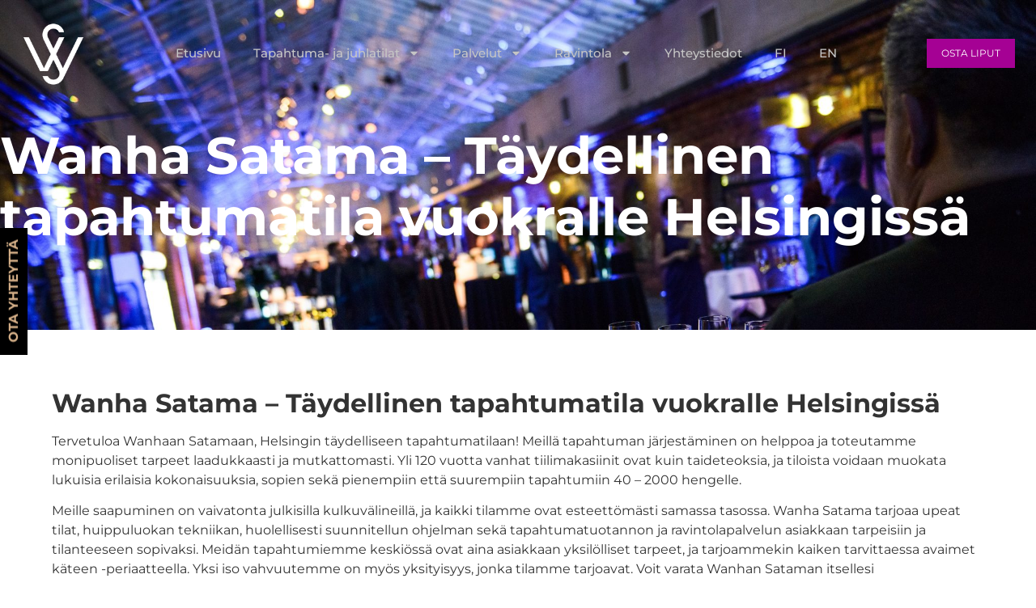

--- FILE ---
content_type: text/html; charset=UTF-8
request_url: https://www.wanhasatama.fi/wanha-satama-taydellinen-tapahtumatila-vuokralle-helsingissa/
body_size: 33120
content:
<!doctype html>
<html lang="fi">
<head>
	<meta charset="UTF-8">
	<meta name="viewport" content="width=device-width, initial-scale=1">
	<link rel="profile" href="https://gmpg.org/xfn/11">
	<meta name='robots' content='index, follow, max-image-preview:large, max-snippet:-1, max-video-preview:-1' />

<!-- Google Tag Manager for WordPress by gtm4wp.com -->
<script data-cfasync="false" data-pagespeed-no-defer>
	var gtm4wp_datalayer_name = "dataLayer";
	var dataLayer = dataLayer || [];

	const gtm4wp_scrollerscript_debugmode         = false;
	const gtm4wp_scrollerscript_callbacktime      = 100;
	const gtm4wp_scrollerscript_readerlocation    = 150;
	const gtm4wp_scrollerscript_contentelementid  = "content";
	const gtm4wp_scrollerscript_scannertime       = 60;
</script>
<!-- End Google Tag Manager for WordPress by gtm4wp.com -->
	<!-- This site is optimized with the Yoast SEO plugin v26.7 - https://yoast.com/wordpress/plugins/seo/ -->
	<title>Wanha Satama - Täydellinen tapahtumatila vuokralle Helsingissä - El&auml;mysten Wanha Satama</title>
<style id="rocket-critical-css">body:after{content:url(https://www.wanhasatama.fi/wp-content/plugins/instagram-feed/img/sbi-sprite.png);display:none}.wp-block-button__link{box-sizing:border-box;display:inline-block;text-align:center;word-break:break-word}.wp-block-buttons>.wp-block-button{display:inline-block;margin:0}ul{box-sizing:border-box}:root{--wp--preset--font-size--normal:16px;--wp--preset--font-size--huge:42px}.screen-reader-text{border:0;clip:rect(1px,1px,1px,1px);clip-path:inset(50%);height:1px;margin:-1px;overflow:hidden;padding:0;position:absolute;width:1px;word-wrap:normal!important}html{line-height:1.15;-webkit-text-size-adjust:100%}*,:after,:before{box-sizing:border-box}body{margin:0;font-family:-apple-system,BlinkMacSystemFont,Segoe UI,Roboto,Helvetica Neue,Arial,Noto Sans,sans-serif,Apple Color Emoji,Segoe UI Emoji,Segoe UI Symbol,Noto Color Emoji;font-size:1rem;font-weight:400;line-height:1.5;color:#333;background-color:#fff;-webkit-font-smoothing:antialiased;-moz-osx-font-smoothing:grayscale}h1{margin-block-start:.5rem;margin-block-end:1rem;font-family:inherit;font-weight:500;line-height:1.2;color:inherit}h1{font-size:2.5rem}p{margin-block-start:0;margin-block-end:.9rem}a{background-color:transparent;text-decoration:none;color:#c36}a:not([href]):not([tabindex]){color:inherit;text-decoration:none}strong{font-weight:bolder}img{border-style:none;height:auto;max-width:100%}template{display:none}button{font-family:inherit;font-size:1rem;line-height:1.5;margin:0}button{overflow:visible}button{text-transform:none}[type=button],button{width:auto;-webkit-appearance:button}[type=button],button{display:inline-block;font-weight:400;color:#c36;text-align:center;white-space:nowrap;background-color:transparent;border:1px solid #c36;padding:.5rem 1rem;font-size:1rem;border-radius:3px}::-webkit-file-upload-button{-webkit-appearance:button;font:inherit}li,ul{margin-block-start:0;margin-block-end:0;border:0;outline:0;font-size:100%;vertical-align:baseline;background:transparent}.screen-reader-text{clip:rect(1px,1px,1px,1px);height:1px;overflow:hidden;position:absolute!important;width:1px;word-wrap:normal!important}.site-header .header-inner{margin-inline-start:auto;margin-inline-end:auto;width:100%}@media (max-width:575px){.site-header .header-inner{padding-inline-start:10px;padding-inline-end:10px}}@media (min-width:576px){.site-header .header-inner{max-width:500px}}@media (min-width:768px){.site-header .header-inner{max-width:600px}}@media (min-width:992px){.site-header .header-inner{max-width:800px}}@media (min-width:1200px){.site-header .header-inner{max-width:1140px}}.site-header+.elementor{min-height:calc(100vh - 320px)}.site-header{display:flex;flex-wrap:wrap;justify-content:space-between;padding-block-start:1rem;padding-block-end:1rem;position:relative}.site-header .site-branding{display:flex;flex-direction:column;justify-content:center;gap:.5rem}.site-header .header-inner{display:flex;flex-wrap:wrap;justify-content:space-between}.site-header .header-inner .custom-logo-link{display:block}.site-header .header-inner .site-branding .site-logo img{display:block}.site-navigation-toggle-holder{display:flex;align-items:center;padding:8px 15px}.site-navigation-toggle-holder .site-navigation-toggle{display:flex;align-items:center;justify-content:center;padding:.5rem;border:0 solid;border-radius:3px;background-color:rgba(0,0,0,.05);color:#494c4f}.site-navigation-toggle-holder .site-navigation-toggle-icon{display:block;width:1.25rem}.site-navigation-toggle-holder .site-navigation-toggle-icon:after,.site-navigation-toggle-holder .site-navigation-toggle-icon:before{content:"";background-color:currentColor;display:block;height:3px;border-radius:3px}.site-navigation-toggle-holder .site-navigation-toggle-icon:before{box-shadow:0 .35rem 0 currentColor;margin-block-end:.5rem}.site-navigation{display:flex;align-items:center}.site-navigation ul.menu,.site-navigation ul.menu ul{list-style-type:none;padding:0}.site-navigation ul.menu{display:flex;flex-wrap:wrap}.site-navigation ul.menu li{position:relative;display:flex}.site-navigation ul.menu li a{display:block;padding:8px 15px}.site-navigation ul.menu li.menu-item-has-children{padding-inline-end:15px}.site-navigation ul.menu li.menu-item-has-children:after{display:flex;content:"▾";font-size:1.5em;justify-content:center;align-items:center;color:#666;text-decoration:none}.site-navigation ul.menu li ul{background:#fff;display:none;min-width:150px;position:absolute;z-index:2;left:0;top:100%}.site-navigation ul.menu li ul li{border-block-end:#eee 1px solid}.site-navigation ul.menu li ul li:last-child{border-block-end:none}.site-navigation-dropdown{margin-block-start:10px;transform-origin:top;position:absolute;bottom:0;left:0;z-index:10000;width:100%}.site-navigation-toggle-holder:not(.elementor-active)+.site-navigation-dropdown{transform:scaleY(0);max-height:0}.site-navigation-dropdown ul{padding:0}.site-navigation-dropdown ul.menu{position:absolute;width:100%;padding:0;margin:0;background:#fff}.site-navigation-dropdown ul.menu li{display:block;width:100%;position:relative}.site-navigation-dropdown ul.menu li a{display:block;padding:20px;background:#fff;color:#55595c;box-shadow:inset 0 -1px 0 rgba(0,0,0,.1019607843)}.site-navigation-dropdown ul.menu>li li{transform-origin:top;transform:scaleY(0);max-height:0}@media (min-width:992px){.site-header.menu-dropdown-tablet:not(.menu-layout-dropdown) .site-navigation-toggle-holder{display:none!important}}@media (max-width:992px){.site-header.menu-dropdown-tablet:not(.menu-layout-dropdown) .site-navigation{display:none!important}}.elementor-screen-only,.screen-reader-text{position:absolute;top:-10000em;width:1px;height:1px;margin:-1px;padding:0;overflow:hidden;clip:rect(0,0,0,0);border:0}.elementor *,.elementor :after,.elementor :before{box-sizing:border-box}.elementor a{box-shadow:none;text-decoration:none}.elementor img{height:auto;max-width:100%;border:none;border-radius:0;box-shadow:none}.elementor iframe{max-width:100%;width:100%;margin:0;line-height:1;border:none}.elementor-element{--flex-direction:initial;--flex-wrap:initial;--justify-content:initial;--align-items:initial;--align-content:initial;--gap:initial;--flex-basis:initial;--flex-grow:initial;--flex-shrink:initial;--order:initial;--align-self:initial;flex-basis:var(--flex-basis);flex-grow:var(--flex-grow);flex-shrink:var(--flex-shrink);order:var(--order);align-self:var(--align-self)}:root{--page-title-display:block}.elementor-page-title{display:var(--page-title-display)}.elementor-section{position:relative}.elementor-section .elementor-container{display:flex;margin-right:auto;margin-left:auto;position:relative}@media (max-width:1024px){.elementor-section .elementor-container{flex-wrap:wrap}}.elementor-section.elementor-section-boxed>.elementor-container{max-width:1140px}.elementor-widget-wrap{position:relative;width:100%;flex-wrap:wrap;align-content:flex-start}.elementor:not(.elementor-bc-flex-widget) .elementor-widget-wrap{display:flex}.elementor-widget-wrap>.elementor-element{width:100%}.elementor-widget{position:relative}.elementor-widget:not(:last-child){margin-bottom:20px}.elementor-column{position:relative;min-height:1px;display:flex}.elementor-column-gap-default>.elementor-column>.elementor-element-populated{padding:10px}@media (min-width:768px){.elementor-column.elementor-col-100{width:100%}}@media (max-width:767px){.elementor-column{width:100%}}@media (prefers-reduced-motion:no-preference){html{scroll-behavior:smooth}}.elementor-heading-title{padding:0;margin:0;line-height:1}@media (max-width:767px){.elementor .elementor-hidden-mobile{display:none}}@media (min-width:768px) and (max-width:1024px){.elementor .elementor-hidden-tablet{display:none}}@media (min-width:1025px) and (max-width:99999px){.elementor .elementor-hidden-desktop{display:none}}.elementor-kit-442{--e-global-color-primary:#6EC1E4;--e-global-color-secondary:#54595F;--e-global-color-text:#7A7A7A;--e-global-color-accent:#61CE70;--e-global-color-1cfb29ea:#4054B2;--e-global-color-72950f23:#23A455;--e-global-color-5006927c:#000;--e-global-color-f34b320:#FFF;--e-global-typography-primary-font-family:"Roboto";--e-global-typography-primary-font-weight:600;--e-global-typography-secondary-font-family:"Roboto Slab";--e-global-typography-secondary-font-weight:400;--e-global-typography-text-font-family:"Roboto";--e-global-typography-text-font-weight:400;--e-global-typography-accent-font-family:"Roboto";--e-global-typography-accent-font-weight:500}.elementor-section.elementor-section-boxed>.elementor-container{max-width:1140px}.elementor-widget:not(:last-child){margin-block-end:20px}.elementor-element{--widgets-spacing:20px 20px}.site-header .site-branding{flex-direction:column;align-items:stretch}.site-header{padding-inline-end:0px;padding-inline-start:0px}@media (max-width:1024px){.elementor-section.elementor-section-boxed>.elementor-container{max-width:1024px}}@media (max-width:767px){.elementor-section.elementor-section-boxed>.elementor-container{max-width:767px}}.elementor-widget-image{text-align:center}.elementor-widget-image img{vertical-align:middle;display:inline-block}.elementor-post-navigation-borders-yes .elementor-post-navigation__separator{background-color:#d5d8dc;height:100%;margin:0 auto;width:1px}.elementor-post-navigation{display:flex;overflow:hidden}.elementor-post-navigation .post-navigation__arrow-wrapper{color:#d5d8dc}.elementor-post-navigation .post-navigation__arrow-wrapper.post-navigation__arrow-prev{font-size:30px;padding-inline-end:15px}.elementor-post-navigation .post-navigation__arrow-wrapper i{transform:translateY(-5%)}.elementor-post-navigation .elementor-post-navigation__link__prev{overflow:hidden}.elementor-post-navigation .elementor-post-navigation__link a{align-items:center;display:flex;max-width:100%}.elementor-post-navigation .post-navigation__prev--label{font-size:.8em;text-transform:uppercase}.elementor-post-navigation .post-navigation__prev--title{font-size:.7em}.elementor-post-navigation .post-navigation__prev--label,.elementor-post-navigation .post-navigation__prev--title{overflow:hidden;text-overflow:ellipsis}.elementor-post-navigation span.elementor-post-navigation__link__prev{display:flex;flex-direction:column}.elementor-post-navigation .elementor-post-navigation__link{overflow:hidden;text-overflow:ellipsis;white-space:nowrap;width:calc(50% - 1px / 2)}.elementor-post-navigation .elementor-post-navigation__separator-wrapper{text-align:center}.elementor-post-navigation .elementor-post-navigation__next{text-align:end}:root{--swiper-theme-color:#007aff}:root{--swiper-navigation-size:44px}.elementor-element{--swiper-theme-color:#000;--swiper-navigation-size:44px;--swiper-pagination-bullet-size:6px;--swiper-pagination-bullet-horizontal-gap:6px}nav ul li.menu-item ul.sub-menu:before{content:"";display:block;position:absolute;width:100%}.fa{-moz-osx-font-smoothing:grayscale;-webkit-font-smoothing:antialiased;display:inline-block;font-style:normal;font-variant:normal;text-rendering:auto;line-height:1}.fa-angle-left:before{content:"\f104"}@font-face{font-family:'Font Awesome 5 Free';font-style:normal;font-weight:900;font-display:swap;src:url(https://www.wanhasatama.fi/wp-content/plugins/elementor/assets/lib/font-awesome/webfonts/fa-solid-900.eot);src:url(https://www.wanhasatama.fi/wp-content/plugins/elementor/assets/lib/font-awesome/webfonts/fa-solid-900.eot?#iefix) format("embedded-opentype"),url(https://www.wanhasatama.fi/wp-content/plugins/elementor/assets/lib/font-awesome/webfonts/fa-solid-900.woff2) format("woff2"),url(https://www.wanhasatama.fi/wp-content/plugins/elementor/assets/lib/font-awesome/webfonts/fa-solid-900.woff) format("woff"),url(https://www.wanhasatama.fi/wp-content/plugins/elementor/assets/lib/font-awesome/webfonts/fa-solid-900.ttf) format("truetype"),url(https://www.wanhasatama.fi/wp-content/plugins/elementor/assets/lib/font-awesome/webfonts/fa-solid-900.svg#fontawesome) format("svg")}.fa{font-family:'Font Awesome 5 Free';font-weight:900}.fa{-moz-osx-font-smoothing:grayscale;-webkit-font-smoothing:antialiased;display:inline-block;font-style:normal;font-variant:normal;text-rendering:auto;line-height:1}.fa-angle-left:before{content:"\f104"}@font-face{font-family:"Font Awesome 5 Free";font-style:normal;font-weight:400;font-display:swap;src:url(https://www.wanhasatama.fi/wp-content/plugins/elementor/assets/lib/font-awesome/webfonts/fa-regular-400.eot);src:url(https://www.wanhasatama.fi/wp-content/plugins/elementor/assets/lib/font-awesome/webfonts/fa-regular-400.eot?#iefix) format("embedded-opentype"),url(https://www.wanhasatama.fi/wp-content/plugins/elementor/assets/lib/font-awesome/webfonts/fa-regular-400.woff2) format("woff2"),url(https://www.wanhasatama.fi/wp-content/plugins/elementor/assets/lib/font-awesome/webfonts/fa-regular-400.woff) format("woff"),url(https://www.wanhasatama.fi/wp-content/plugins/elementor/assets/lib/font-awesome/webfonts/fa-regular-400.ttf) format("truetype"),url(https://www.wanhasatama.fi/wp-content/plugins/elementor/assets/lib/font-awesome/webfonts/fa-regular-400.svg#fontawesome) format("svg")}@font-face{font-family:"Font Awesome 5 Free";font-style:normal;font-weight:900;font-display:swap;src:url(https://www.wanhasatama.fi/wp-content/plugins/elementor/assets/lib/font-awesome/webfonts/fa-solid-900.eot);src:url(https://www.wanhasatama.fi/wp-content/plugins/elementor/assets/lib/font-awesome/webfonts/fa-solid-900.eot?#iefix) format("embedded-opentype"),url(https://www.wanhasatama.fi/wp-content/plugins/elementor/assets/lib/font-awesome/webfonts/fa-solid-900.woff2) format("woff2"),url(https://www.wanhasatama.fi/wp-content/plugins/elementor/assets/lib/font-awesome/webfonts/fa-solid-900.woff) format("woff"),url(https://www.wanhasatama.fi/wp-content/plugins/elementor/assets/lib/font-awesome/webfonts/fa-solid-900.ttf) format("truetype"),url(https://www.wanhasatama.fi/wp-content/plugins/elementor/assets/lib/font-awesome/webfonts/fa-solid-900.svg#fontawesome) format("svg")}.fa{font-family:"Font Awesome 5 Free"}.fa{font-weight:900}.elementor-626 .elementor-element.elementor-element-dcda1b1:not(.elementor-motion-effects-element-type-background){background-color:#000000}.elementor-626 .elementor-element.elementor-element-be653ea{text-align:left}.elementor-626 .elementor-element.elementor-element-be653ea .elementor-heading-title{color:#FFFFFF;font-size:40px}.elementor-626 .elementor-element.elementor-element-3880a01{text-align:left}.elementor-626 .elementor-element.elementor-element-7397d7b9{text-align:left;color:#FFFFFF;font-family:"Montserrat",Sans-serif;font-size:16px;font-weight:500;line-height:1.5em;letter-spacing:0px}.elementor-626 .elementor-element.elementor-element-24b7fc4 span.post-navigation__prev--label{color:#FFFFFF}.elementor-626 .elementor-element.elementor-element-24b7fc4 span.post-navigation__prev--title{color:#FFFFFF}.elementor-626 .elementor-element.elementor-element-24b7fc4 .post-navigation__arrow-wrapper{color:#FFFFFF}@media (max-width:767px){.elementor-626 .elementor-element.elementor-element-7397d7b9{font-size:16px}}.elementor-626 .elementor-element.elementor-element-7397d7b9 a{color:inherit;font-weight:bold}</style>
	<link rel="canonical" href="https://www.wanhasatama.fi/wanha-satama-taydellinen-tapahtumatila-vuokralle-helsingissa/" />
	<meta property="og:locale" content="fi_FI" />
	<meta property="og:type" content="article" />
	<meta property="og:title" content="Wanha Satama - Täydellinen tapahtumatila vuokralle Helsingissä - El&auml;mysten Wanha Satama" />
	<meta property="og:description" content="Wanha Satama – Täydellinen tapahtumatila vuokralle Helsingissä Tervetuloa Wanhaan Satamaan, Helsingin täydelliseen tapahtumatilaan! Meillä tapahtuman järjestäminen on helppoa ja toteutamme monipuoliset tarpeet laadukkaasti ja mutkattomasti. Yli 120 vuotta vanhat tiilimakasiinit ovat kuin taideteoksia, ja tiloista voidaan muokata lukuisia erilaisia kokonaisuuksia, sopien sekä pienempiin että suurempiin tapahtumiin 40 – 2000 hengelle. Meille saapuminen on vaivatonta julkisilla [&hellip;]" />
	<meta property="og:url" content="https://www.wanhasatama.fi/wanha-satama-taydellinen-tapahtumatila-vuokralle-helsingissa/" />
	<meta property="og:site_name" content="El&auml;mysten Wanha Satama" />
	<meta property="article:published_time" content="2023-09-01T05:50:38+00:00" />
	<meta name="author" content="Wanha Satama" />
	<meta name="twitter:card" content="summary_large_image" />
	<meta name="twitter:label1" content="Kirjoittanut" />
	<meta name="twitter:data1" content="Wanha Satama" />
	<meta name="twitter:label2" content="Arvioitu lukuaika" />
	<meta name="twitter:data2" content="1 minuutti" />
	<script type="application/ld+json" class="yoast-schema-graph">{"@context":"https://schema.org","@graph":[{"@type":"Article","@id":"https://www.wanhasatama.fi/wanha-satama-taydellinen-tapahtumatila-vuokralle-helsingissa/#article","isPartOf":{"@id":"https://www.wanhasatama.fi/wanha-satama-taydellinen-tapahtumatila-vuokralle-helsingissa/"},"author":{"name":"Wanha Satama","@id":"https://www.wanhasatama.fi/#/schema/person/a2edda2031a87aea76d0348dbb3cb075"},"headline":"Wanha Satama &#8211; Täydellinen tapahtumatila vuokralle Helsingissä","datePublished":"2023-09-01T05:50:38+00:00","mainEntityOfPage":{"@id":"https://www.wanhasatama.fi/wanha-satama-taydellinen-tapahtumatila-vuokralle-helsingissa/"},"wordCount":133,"publisher":{"@id":"https://www.wanhasatama.fi/#organization"},"articleSection":["Inspiraatio"],"inLanguage":"fi"},{"@type":"WebPage","@id":"https://www.wanhasatama.fi/wanha-satama-taydellinen-tapahtumatila-vuokralle-helsingissa/","url":"https://www.wanhasatama.fi/wanha-satama-taydellinen-tapahtumatila-vuokralle-helsingissa/","name":"Wanha Satama - Täydellinen tapahtumatila vuokralle Helsingissä - El&auml;mysten Wanha Satama","isPartOf":{"@id":"https://www.wanhasatama.fi/#website"},"datePublished":"2023-09-01T05:50:38+00:00","breadcrumb":{"@id":"https://www.wanhasatama.fi/wanha-satama-taydellinen-tapahtumatila-vuokralle-helsingissa/#breadcrumb"},"inLanguage":"fi","potentialAction":[{"@type":"ReadAction","target":["https://www.wanhasatama.fi/wanha-satama-taydellinen-tapahtumatila-vuokralle-helsingissa/"]}]},{"@type":"BreadcrumbList","@id":"https://www.wanhasatama.fi/wanha-satama-taydellinen-tapahtumatila-vuokralle-helsingissa/#breadcrumb","itemListElement":[{"@type":"ListItem","position":1,"name":"Home","item":"https://www.wanhasatama.fi/"},{"@type":"ListItem","position":2,"name":"Wanha Satama &#8211; Täydellinen tapahtumatila vuokralle Helsingissä"}]},{"@type":"WebSite","@id":"https://www.wanhasatama.fi/#website","url":"https://www.wanhasatama.fi/","name":"El&auml;mysten Wanha Satama","description":"","publisher":{"@id":"https://www.wanhasatama.fi/#organization"},"potentialAction":[{"@type":"SearchAction","target":{"@type":"EntryPoint","urlTemplate":"https://www.wanhasatama.fi/?s={search_term_string}"},"query-input":{"@type":"PropertyValueSpecification","valueRequired":true,"valueName":"search_term_string"}}],"inLanguage":"fi"},{"@type":"Organization","@id":"https://www.wanhasatama.fi/#organization","name":"El&auml;mysten Wanha Satama","url":"https://www.wanhasatama.fi/","logo":{"@type":"ImageObject","inLanguage":"fi","@id":"https://www.wanhasatama.fi/#/schema/logo/image/","url":"https://www.wanhasatama.fi/wp-content/uploads/2021/08/logo200x200.png","contentUrl":"https://www.wanhasatama.fi/wp-content/uploads/2021/08/logo200x200.png","width":200,"height":200,"caption":"El&auml;mysten Wanha Satama"},"image":{"@id":"https://www.wanhasatama.fi/#/schema/logo/image/"}},{"@type":"Person","@id":"https://www.wanhasatama.fi/#/schema/person/a2edda2031a87aea76d0348dbb3cb075","name":"Wanha Satama","image":{"@type":"ImageObject","inLanguage":"fi","@id":"https://www.wanhasatama.fi/#/schema/person/image/","url":"https://secure.gravatar.com/avatar/5dcc903dccdb03db620aec9f5632c78272169879afba62ba100fe087abe18915?s=96&d=mm&r=g","contentUrl":"https://secure.gravatar.com/avatar/5dcc903dccdb03db620aec9f5632c78272169879afba62ba100fe087abe18915?s=96&d=mm&r=g","caption":"Wanha Satama"},"url":"https://www.wanhasatama.fi/author/mikael/"}]}</script>
	<!-- / Yoast SEO plugin. -->



<link rel="alternate" type="application/rss+xml" title="El&auml;mysten Wanha Satama &raquo; syöte" href="https://www.wanhasatama.fi/feed/" />
<link rel="alternate" type="application/rss+xml" title="El&auml;mysten Wanha Satama &raquo; kommenttien syöte" href="https://www.wanhasatama.fi/comments/feed/" />
<link rel="alternate" title="oEmbed (JSON)" type="application/json+oembed" href="https://www.wanhasatama.fi/wp-json/oembed/1.0/embed?url=https%3A%2F%2Fwww.wanhasatama.fi%2Fwanha-satama-taydellinen-tapahtumatila-vuokralle-helsingissa%2F" />
<link rel="alternate" title="oEmbed (XML)" type="text/xml+oembed" href="https://www.wanhasatama.fi/wp-json/oembed/1.0/embed?url=https%3A%2F%2Fwww.wanhasatama.fi%2Fwanha-satama-taydellinen-tapahtumatila-vuokralle-helsingissa%2F&#038;format=xml" />
<style id='wp-img-auto-sizes-contain-inline-css'>
img:is([sizes=auto i],[sizes^="auto," i]){contain-intrinsic-size:3000px 1500px}
/*# sourceURL=wp-img-auto-sizes-contain-inline-css */
</style>
<link rel='preload'  href='https://www.wanhasatama.fi/wp-content/plugins/instagram-feed/css/sbi-styles.min.css?ver=6.10.0' data-rocket-async="style" as="style" onload="this.onload=null;this.rel='stylesheet'" onerror="this.removeAttribute('data-rocket-async')"  media='all' />
<style id='wp-emoji-styles-inline-css'>

	img.wp-smiley, img.emoji {
		display: inline !important;
		border: none !important;
		box-shadow: none !important;
		height: 1em !important;
		width: 1em !important;
		margin: 0 0.07em !important;
		vertical-align: -0.1em !important;
		background: none !important;
		padding: 0 !important;
	}
/*# sourceURL=wp-emoji-styles-inline-css */
</style>
<link rel='preload'  href='https://www.wanhasatama.fi/wp-includes/css/dist/block-library/style.min.css?ver=6.9' data-rocket-async="style" as="style" onload="this.onload=null;this.rel='stylesheet'" onerror="this.removeAttribute('data-rocket-async')"  media='all' />
<style id='global-styles-inline-css'>
:root{--wp--preset--aspect-ratio--square: 1;--wp--preset--aspect-ratio--4-3: 4/3;--wp--preset--aspect-ratio--3-4: 3/4;--wp--preset--aspect-ratio--3-2: 3/2;--wp--preset--aspect-ratio--2-3: 2/3;--wp--preset--aspect-ratio--16-9: 16/9;--wp--preset--aspect-ratio--9-16: 9/16;--wp--preset--color--black: #000000;--wp--preset--color--cyan-bluish-gray: #abb8c3;--wp--preset--color--white: #ffffff;--wp--preset--color--pale-pink: #f78da7;--wp--preset--color--vivid-red: #cf2e2e;--wp--preset--color--luminous-vivid-orange: #ff6900;--wp--preset--color--luminous-vivid-amber: #fcb900;--wp--preset--color--light-green-cyan: #7bdcb5;--wp--preset--color--vivid-green-cyan: #00d084;--wp--preset--color--pale-cyan-blue: #8ed1fc;--wp--preset--color--vivid-cyan-blue: #0693e3;--wp--preset--color--vivid-purple: #9b51e0;--wp--preset--gradient--vivid-cyan-blue-to-vivid-purple: linear-gradient(135deg,rgb(6,147,227) 0%,rgb(155,81,224) 100%);--wp--preset--gradient--light-green-cyan-to-vivid-green-cyan: linear-gradient(135deg,rgb(122,220,180) 0%,rgb(0,208,130) 100%);--wp--preset--gradient--luminous-vivid-amber-to-luminous-vivid-orange: linear-gradient(135deg,rgb(252,185,0) 0%,rgb(255,105,0) 100%);--wp--preset--gradient--luminous-vivid-orange-to-vivid-red: linear-gradient(135deg,rgb(255,105,0) 0%,rgb(207,46,46) 100%);--wp--preset--gradient--very-light-gray-to-cyan-bluish-gray: linear-gradient(135deg,rgb(238,238,238) 0%,rgb(169,184,195) 100%);--wp--preset--gradient--cool-to-warm-spectrum: linear-gradient(135deg,rgb(74,234,220) 0%,rgb(151,120,209) 20%,rgb(207,42,186) 40%,rgb(238,44,130) 60%,rgb(251,105,98) 80%,rgb(254,248,76) 100%);--wp--preset--gradient--blush-light-purple: linear-gradient(135deg,rgb(255,206,236) 0%,rgb(152,150,240) 100%);--wp--preset--gradient--blush-bordeaux: linear-gradient(135deg,rgb(254,205,165) 0%,rgb(254,45,45) 50%,rgb(107,0,62) 100%);--wp--preset--gradient--luminous-dusk: linear-gradient(135deg,rgb(255,203,112) 0%,rgb(199,81,192) 50%,rgb(65,88,208) 100%);--wp--preset--gradient--pale-ocean: linear-gradient(135deg,rgb(255,245,203) 0%,rgb(182,227,212) 50%,rgb(51,167,181) 100%);--wp--preset--gradient--electric-grass: linear-gradient(135deg,rgb(202,248,128) 0%,rgb(113,206,126) 100%);--wp--preset--gradient--midnight: linear-gradient(135deg,rgb(2,3,129) 0%,rgb(40,116,252) 100%);--wp--preset--font-size--small: 13px;--wp--preset--font-size--medium: 20px;--wp--preset--font-size--large: 36px;--wp--preset--font-size--x-large: 42px;--wp--preset--spacing--20: 0.44rem;--wp--preset--spacing--30: 0.67rem;--wp--preset--spacing--40: 1rem;--wp--preset--spacing--50: 1.5rem;--wp--preset--spacing--60: 2.25rem;--wp--preset--spacing--70: 3.38rem;--wp--preset--spacing--80: 5.06rem;--wp--preset--shadow--natural: 6px 6px 9px rgba(0, 0, 0, 0.2);--wp--preset--shadow--deep: 12px 12px 50px rgba(0, 0, 0, 0.4);--wp--preset--shadow--sharp: 6px 6px 0px rgba(0, 0, 0, 0.2);--wp--preset--shadow--outlined: 6px 6px 0px -3px rgb(255, 255, 255), 6px 6px rgb(0, 0, 0);--wp--preset--shadow--crisp: 6px 6px 0px rgb(0, 0, 0);}:root { --wp--style--global--content-size: 800px;--wp--style--global--wide-size: 1200px; }:where(body) { margin: 0; }.wp-site-blocks > .alignleft { float: left; margin-right: 2em; }.wp-site-blocks > .alignright { float: right; margin-left: 2em; }.wp-site-blocks > .aligncenter { justify-content: center; margin-left: auto; margin-right: auto; }:where(.wp-site-blocks) > * { margin-block-start: 24px; margin-block-end: 0; }:where(.wp-site-blocks) > :first-child { margin-block-start: 0; }:where(.wp-site-blocks) > :last-child { margin-block-end: 0; }:root { --wp--style--block-gap: 24px; }:root :where(.is-layout-flow) > :first-child{margin-block-start: 0;}:root :where(.is-layout-flow) > :last-child{margin-block-end: 0;}:root :where(.is-layout-flow) > *{margin-block-start: 24px;margin-block-end: 0;}:root :where(.is-layout-constrained) > :first-child{margin-block-start: 0;}:root :where(.is-layout-constrained) > :last-child{margin-block-end: 0;}:root :where(.is-layout-constrained) > *{margin-block-start: 24px;margin-block-end: 0;}:root :where(.is-layout-flex){gap: 24px;}:root :where(.is-layout-grid){gap: 24px;}.is-layout-flow > .alignleft{float: left;margin-inline-start: 0;margin-inline-end: 2em;}.is-layout-flow > .alignright{float: right;margin-inline-start: 2em;margin-inline-end: 0;}.is-layout-flow > .aligncenter{margin-left: auto !important;margin-right: auto !important;}.is-layout-constrained > .alignleft{float: left;margin-inline-start: 0;margin-inline-end: 2em;}.is-layout-constrained > .alignright{float: right;margin-inline-start: 2em;margin-inline-end: 0;}.is-layout-constrained > .aligncenter{margin-left: auto !important;margin-right: auto !important;}.is-layout-constrained > :where(:not(.alignleft):not(.alignright):not(.alignfull)){max-width: var(--wp--style--global--content-size);margin-left: auto !important;margin-right: auto !important;}.is-layout-constrained > .alignwide{max-width: var(--wp--style--global--wide-size);}body .is-layout-flex{display: flex;}.is-layout-flex{flex-wrap: wrap;align-items: center;}.is-layout-flex > :is(*, div){margin: 0;}body .is-layout-grid{display: grid;}.is-layout-grid > :is(*, div){margin: 0;}body{padding-top: 0px;padding-right: 0px;padding-bottom: 0px;padding-left: 0px;}a:where(:not(.wp-element-button)){text-decoration: underline;}:root :where(.wp-element-button, .wp-block-button__link){background-color: #32373c;border-width: 0;color: #fff;font-family: inherit;font-size: inherit;font-style: inherit;font-weight: inherit;letter-spacing: inherit;line-height: inherit;padding-top: calc(0.667em + 2px);padding-right: calc(1.333em + 2px);padding-bottom: calc(0.667em + 2px);padding-left: calc(1.333em + 2px);text-decoration: none;text-transform: inherit;}.has-black-color{color: var(--wp--preset--color--black) !important;}.has-cyan-bluish-gray-color{color: var(--wp--preset--color--cyan-bluish-gray) !important;}.has-white-color{color: var(--wp--preset--color--white) !important;}.has-pale-pink-color{color: var(--wp--preset--color--pale-pink) !important;}.has-vivid-red-color{color: var(--wp--preset--color--vivid-red) !important;}.has-luminous-vivid-orange-color{color: var(--wp--preset--color--luminous-vivid-orange) !important;}.has-luminous-vivid-amber-color{color: var(--wp--preset--color--luminous-vivid-amber) !important;}.has-light-green-cyan-color{color: var(--wp--preset--color--light-green-cyan) !important;}.has-vivid-green-cyan-color{color: var(--wp--preset--color--vivid-green-cyan) !important;}.has-pale-cyan-blue-color{color: var(--wp--preset--color--pale-cyan-blue) !important;}.has-vivid-cyan-blue-color{color: var(--wp--preset--color--vivid-cyan-blue) !important;}.has-vivid-purple-color{color: var(--wp--preset--color--vivid-purple) !important;}.has-black-background-color{background-color: var(--wp--preset--color--black) !important;}.has-cyan-bluish-gray-background-color{background-color: var(--wp--preset--color--cyan-bluish-gray) !important;}.has-white-background-color{background-color: var(--wp--preset--color--white) !important;}.has-pale-pink-background-color{background-color: var(--wp--preset--color--pale-pink) !important;}.has-vivid-red-background-color{background-color: var(--wp--preset--color--vivid-red) !important;}.has-luminous-vivid-orange-background-color{background-color: var(--wp--preset--color--luminous-vivid-orange) !important;}.has-luminous-vivid-amber-background-color{background-color: var(--wp--preset--color--luminous-vivid-amber) !important;}.has-light-green-cyan-background-color{background-color: var(--wp--preset--color--light-green-cyan) !important;}.has-vivid-green-cyan-background-color{background-color: var(--wp--preset--color--vivid-green-cyan) !important;}.has-pale-cyan-blue-background-color{background-color: var(--wp--preset--color--pale-cyan-blue) !important;}.has-vivid-cyan-blue-background-color{background-color: var(--wp--preset--color--vivid-cyan-blue) !important;}.has-vivid-purple-background-color{background-color: var(--wp--preset--color--vivid-purple) !important;}.has-black-border-color{border-color: var(--wp--preset--color--black) !important;}.has-cyan-bluish-gray-border-color{border-color: var(--wp--preset--color--cyan-bluish-gray) !important;}.has-white-border-color{border-color: var(--wp--preset--color--white) !important;}.has-pale-pink-border-color{border-color: var(--wp--preset--color--pale-pink) !important;}.has-vivid-red-border-color{border-color: var(--wp--preset--color--vivid-red) !important;}.has-luminous-vivid-orange-border-color{border-color: var(--wp--preset--color--luminous-vivid-orange) !important;}.has-luminous-vivid-amber-border-color{border-color: var(--wp--preset--color--luminous-vivid-amber) !important;}.has-light-green-cyan-border-color{border-color: var(--wp--preset--color--light-green-cyan) !important;}.has-vivid-green-cyan-border-color{border-color: var(--wp--preset--color--vivid-green-cyan) !important;}.has-pale-cyan-blue-border-color{border-color: var(--wp--preset--color--pale-cyan-blue) !important;}.has-vivid-cyan-blue-border-color{border-color: var(--wp--preset--color--vivid-cyan-blue) !important;}.has-vivid-purple-border-color{border-color: var(--wp--preset--color--vivid-purple) !important;}.has-vivid-cyan-blue-to-vivid-purple-gradient-background{background: var(--wp--preset--gradient--vivid-cyan-blue-to-vivid-purple) !important;}.has-light-green-cyan-to-vivid-green-cyan-gradient-background{background: var(--wp--preset--gradient--light-green-cyan-to-vivid-green-cyan) !important;}.has-luminous-vivid-amber-to-luminous-vivid-orange-gradient-background{background: var(--wp--preset--gradient--luminous-vivid-amber-to-luminous-vivid-orange) !important;}.has-luminous-vivid-orange-to-vivid-red-gradient-background{background: var(--wp--preset--gradient--luminous-vivid-orange-to-vivid-red) !important;}.has-very-light-gray-to-cyan-bluish-gray-gradient-background{background: var(--wp--preset--gradient--very-light-gray-to-cyan-bluish-gray) !important;}.has-cool-to-warm-spectrum-gradient-background{background: var(--wp--preset--gradient--cool-to-warm-spectrum) !important;}.has-blush-light-purple-gradient-background{background: var(--wp--preset--gradient--blush-light-purple) !important;}.has-blush-bordeaux-gradient-background{background: var(--wp--preset--gradient--blush-bordeaux) !important;}.has-luminous-dusk-gradient-background{background: var(--wp--preset--gradient--luminous-dusk) !important;}.has-pale-ocean-gradient-background{background: var(--wp--preset--gradient--pale-ocean) !important;}.has-electric-grass-gradient-background{background: var(--wp--preset--gradient--electric-grass) !important;}.has-midnight-gradient-background{background: var(--wp--preset--gradient--midnight) !important;}.has-small-font-size{font-size: var(--wp--preset--font-size--small) !important;}.has-medium-font-size{font-size: var(--wp--preset--font-size--medium) !important;}.has-large-font-size{font-size: var(--wp--preset--font-size--large) !important;}.has-x-large-font-size{font-size: var(--wp--preset--font-size--x-large) !important;}
:root :where(.wp-block-pullquote){font-size: 1.5em;line-height: 1.6;}
/*# sourceURL=global-styles-inline-css */
</style>
<link rel='preload'  href='https://www.wanhasatama.fi/wp-content/plugins/seoai-client/assets/css/front.min.css?ver=2.21.23' data-rocket-async="style" as="style" onload="this.onload=null;this.rel='stylesheet'" onerror="this.removeAttribute('data-rocket-async')"  media='all' />
<style id='seoaic_front_main_css-inline-css'>

            .seoaic-multistep-form {
                border-radius: 0px !important;
                border: 0px solid #000 !important;
            }

            .seoaic-multistep-form .seoaic-ms-chat-header {
                background: #000;
                color: #fff;
            }

            .seoaic-multistep-form .seoaic-ms-steps-wrapper {
                background-color: #fff !important;
            }

            div.seoaic-multistep-form .seoaic-ms-step-question {
                background: #fff;
                color: #100717;
                font-size: 13px;
                border-radius: 0px;
                border: 0px solid #000 !important;
            }

            .seoaic-multistep-form .seoaic-ms-text-message-wrapper {
                background: #fff;
                color: #100717;
                font-size: 13px ;
                border-radius: 0px;
                border: 0px solid #000;
            }
            .seoaic-multistep-form .seoaic-ms-multi-items-wrapper label {
                background: #fff;
                color: #100717;
                font-size: 13px;
                border-radius: 0px;
                border: 0px solid #000;
            }

            .seoaic-multistep-form .seoaic-ms-textarea-content textarea {
                border-radius: 0px;
                outline: 1px solid #fff;
            }

            .seoaic-multistep-form .seoaic-ms-contact-fields-wrapper {
                background: #fff;
                border-radius: 0px;
                border: 0px solid #000;
            }

            .seoaic-multistep-form .seoaic-ms-contact-field {
                border-radius: 0px;
                outline: 1px solid #fff;
                font-size: 13px;
            }

            .seoaic-multistep-form .seoaic-ms-contact-field-content label {
                color: #100717;
                font-size: 13px;
            }

            .seoaic-multistep-form .seoaic-ms-buttons-wrapper button {
                background: #fff !important;
                color: #100717 !important;
                font-size: 13px !important;
                border-radius: 0px !important;
                border: 0px solid #000 !important;
            }

            .seoaic-multistep-form .seoaic-ms-answer-item {
                background: #fff;
                color: #100717;
                font-size: 13px;
                border-radius: 0px;
                border: 0px solid #000;
            }

            .seoaic-multistep-form .seoaic-ms-bot-icon.show {
                background-color: #000;
                background-size: 100% 100%;
                background-position: center center;
                background-repeat: no-repeat;
                border-radius: 0px;
                border: 0px solid #000;
                width: 46px;
                height: 46px;
                left: 0;
                box-sizing: content-box;
            }

            .seoaic-multistep-form .seoaic-multistep-progress {
                height: 5px;
                background-color: #000;
            }

            .seoaic-ms-open,
            .seoaic-ms-closed-msg {
                background-color: #000;
                color: #fff;
            }

            .seoaic-ms-closed-msg-close-icon {
                color: #fff;
            }

            .seoaic-ms-clised-msg-connector {
                background-color: #000;
            }
        


            .seoaic-ia-buttons-content button {
                background: #fff;
                color: #100717;
                font-size: 13px;
                border-radius: 0px;
                border: 0px solid #000;
            }

            .seoaic-ia-multi-items-wrapper label {
                background: #fff;
                color: #100717;
                font-size: 13px;
                border-radius: 0px;
                border: 0px solid #000;
            }

            .seoaic-ia-textarea-content textarea {
                border-radius: 0px;
                outline: 1px solid #fff;
            }

        
/*# sourceURL=seoaic_front_main_css-inline-css */
</style>
<link rel='preload'  href='https://www.wanhasatama.fi/wp-includes/css/dashicons.min.css?ver=6.9' data-rocket-async="style" as="style" onload="this.onload=null;this.rel='stylesheet'" onerror="this.removeAttribute('data-rocket-async')"  media='all' />
<link rel='preload'  href='https://www.wanhasatama.fi/wp-content/plugins/translatepress-multilingual/assets/css/trp-language-switcher.css?ver=3.0.6' data-rocket-async="style" as="style" onload="this.onload=null;this.rel='stylesheet'" onerror="this.removeAttribute('data-rocket-async')"  media='all' />
<link rel='preload'  href='https://www.wanhasatama.fi/wp-content/themes/hello-elementor/assets/css/reset.css?ver=3.4.5' data-rocket-async="style" as="style" onload="this.onload=null;this.rel='stylesheet'" onerror="this.removeAttribute('data-rocket-async')"  media='all' />
<link rel='preload'  href='https://www.wanhasatama.fi/wp-content/themes/hello-elementor/assets/css/theme.css?ver=3.4.5' data-rocket-async="style" as="style" onload="this.onload=null;this.rel='stylesheet'" onerror="this.removeAttribute('data-rocket-async')"  media='all' />
<link rel='preload'  href='https://www.wanhasatama.fi/wp-content/themes/hello-elementor/assets/css/header-footer.css?ver=3.4.5' data-rocket-async="style" as="style" onload="this.onload=null;this.rel='stylesheet'" onerror="this.removeAttribute('data-rocket-async')"  media='all' />
<link rel='preload'  href='https://www.wanhasatama.fi/wp-content/plugins/elementor/assets/css/frontend.min.css?ver=3.34.1' data-rocket-async="style" as="style" onload="this.onload=null;this.rel='stylesheet'" onerror="this.removeAttribute('data-rocket-async')"  media='all' />
<link rel='preload'  href='https://www.wanhasatama.fi/wp-content/uploads/elementor/css/post-442.css?ver=1767968900' data-rocket-async="style" as="style" onload="this.onload=null;this.rel='stylesheet'" onerror="this.removeAttribute('data-rocket-async')"  media='all' />
<link rel='preload'  href='https://www.wanhasatama.fi/wp-content/plugins/elementor/assets/css/widget-image.min.css?ver=3.34.1' data-rocket-async="style" as="style" onload="this.onload=null;this.rel='stylesheet'" onerror="this.removeAttribute('data-rocket-async')"  media='all' />
<link rel='preload'  href='https://www.wanhasatama.fi/wp-content/plugins/elementor-pro/assets/css/widget-nav-menu.min.css?ver=3.33.2' data-rocket-async="style" as="style" onload="this.onload=null;this.rel='stylesheet'" onerror="this.removeAttribute('data-rocket-async')"  media='all' />
<link rel='preload'  href='https://www.wanhasatama.fi/wp-content/plugins/elementor/assets/css/widget-social-icons.min.css?ver=3.34.1' data-rocket-async="style" as="style" onload="this.onload=null;this.rel='stylesheet'" onerror="this.removeAttribute('data-rocket-async')"  media='all' />
<link rel='preload'  href='https://www.wanhasatama.fi/wp-content/plugins/elementor/assets/css/conditionals/apple-webkit.min.css?ver=3.34.1' data-rocket-async="style" as="style" onload="this.onload=null;this.rel='stylesheet'" onerror="this.removeAttribute('data-rocket-async')"  media='all' />
<link rel='preload'  href='https://www.wanhasatama.fi/wp-content/plugins/elementor/assets/css/widget-heading.min.css?ver=3.34.1' data-rocket-async="style" as="style" onload="this.onload=null;this.rel='stylesheet'" onerror="this.removeAttribute('data-rocket-async')"  media='all' />
<link rel='preload'  href='https://www.wanhasatama.fi/wp-content/plugins/elementor-pro/assets/css/conditionals/popup.min.css?ver=3.33.2' data-rocket-async="style" as="style" onload="this.onload=null;this.rel='stylesheet'" onerror="this.removeAttribute('data-rocket-async')"  media='all' />
<link rel='preload'  href='https://www.wanhasatama.fi/wp-content/plugins/ultimate-elementor/assets/min-css/uael-frontend.min.css?ver=1.42.2' data-rocket-async="style" as="style" onload="this.onload=null;this.rel='stylesheet'" onerror="this.removeAttribute('data-rocket-async')"  media='all' />
<link rel='preload'  href='https://www.wanhasatama.fi/wp-content/plugins/wpforms/assets/css/frontend/modern/wpforms-full.min.css?ver=1.9.8.7' data-rocket-async="style" as="style" onload="this.onload=null;this.rel='stylesheet'" onerror="this.removeAttribute('data-rocket-async')"  media='all' />
<style id='wpforms-modern-full-inline-css'>
:root {
				--wpforms-field-border-radius: 3px;
--wpforms-field-border-style: solid;
--wpforms-field-border-size: 1px;
--wpforms-field-background-color: #ffffff;
--wpforms-field-border-color: rgba( 0, 0, 0, 0.25 );
--wpforms-field-border-color-spare: rgba( 0, 0, 0, 0.25 );
--wpforms-field-text-color: rgba( 0, 0, 0, 0.7 );
--wpforms-field-menu-color: #ffffff;
--wpforms-label-color: rgba( 0, 0, 0, 0.85 );
--wpforms-label-sublabel-color: rgba( 0, 0, 0, 0.55 );
--wpforms-label-error-color: #d63637;
--wpforms-button-border-radius: 3px;
--wpforms-button-border-style: none;
--wpforms-button-border-size: 1px;
--wpforms-button-background-color: #066aab;
--wpforms-button-border-color: #066aab;
--wpforms-button-text-color: #ffffff;
--wpforms-page-break-color: #066aab;
--wpforms-background-image: none;
--wpforms-background-position: center center;
--wpforms-background-repeat: no-repeat;
--wpforms-background-size: cover;
--wpforms-background-width: 100px;
--wpforms-background-height: 100px;
--wpforms-background-color: rgba( 0, 0, 0, 0 );
--wpforms-background-url: none;
--wpforms-container-padding: 0px;
--wpforms-container-border-style: none;
--wpforms-container-border-width: 1px;
--wpforms-container-border-color: #000000;
--wpforms-container-border-radius: 3px;
--wpforms-field-size-input-height: 43px;
--wpforms-field-size-input-spacing: 15px;
--wpforms-field-size-font-size: 16px;
--wpforms-field-size-line-height: 19px;
--wpforms-field-size-padding-h: 14px;
--wpforms-field-size-checkbox-size: 16px;
--wpforms-field-size-sublabel-spacing: 5px;
--wpforms-field-size-icon-size: 1;
--wpforms-label-size-font-size: 16px;
--wpforms-label-size-line-height: 19px;
--wpforms-label-size-sublabel-font-size: 14px;
--wpforms-label-size-sublabel-line-height: 17px;
--wpforms-button-size-font-size: 17px;
--wpforms-button-size-height: 41px;
--wpforms-button-size-padding-h: 15px;
--wpforms-button-size-margin-top: 10px;
--wpforms-container-shadow-size-box-shadow: none;
			}
/*# sourceURL=wpforms-modern-full-inline-css */
</style>
<link rel='preload'  href='https://www.wanhasatama.fi/wp-content/plugins/wpforms/assets/pro/css/frontend/modern/wpforms-full.min.css?ver=1.9.8.7' data-rocket-async="style" as="style" onload="this.onload=null;this.rel='stylesheet'" onerror="this.removeAttribute('data-rocket-async')"  media='all' />
<link rel='preload'  href='https://www.wanhasatama.fi/wp-content/plugins/elementor/assets/css/widget-social-icons.min.css?ver=3.24.0' data-rocket-async="style" as="style" onload="this.onload=null;this.rel='stylesheet'" onerror="this.removeAttribute('data-rocket-async')"  media='all' />
<link rel='preload'  href='https://www.wanhasatama.fi/wp-content/plugins/elementor/assets/lib/font-awesome/css/brands.css?ver=5.15.3' data-rocket-async="style" as="style" onload="this.onload=null;this.rel='stylesheet'" onerror="this.removeAttribute('data-rocket-async')"  media='all' />
<link rel='preload'  href='https://www.wanhasatama.fi/wp-content/plugins/elementor/assets/lib/font-awesome/css/fontawesome.css?ver=5.15.3' data-rocket-async="style" as="style" onload="this.onload=null;this.rel='stylesheet'" onerror="this.removeAttribute('data-rocket-async')"  media='all' />
<link rel='preload'  href='https://www.wanhasatama.fi/wp-content/plugins/elementor/assets/lib/font-awesome/css/solid.css?ver=5.15.3' data-rocket-async="style" as="style" onload="this.onload=null;this.rel='stylesheet'" onerror="this.removeAttribute('data-rocket-async')"  media='all' />
<link rel='preload'  href='https://www.wanhasatama.fi/wp-content/plugins/wpforms-lead-forms/assets/css/front.min.css?ver=1.7.0' data-rocket-async="style" as="style" onload="this.onload=null;this.rel='stylesheet'" onerror="this.removeAttribute('data-rocket-async')"  media='all' />
<link rel='preload'  href='https://www.wanhasatama.fi/wp-content/plugins/elementor/assets/lib/font-awesome/css/all.min.css?ver=4.11.63' data-rocket-async="style" as="style" onload="this.onload=null;this.rel='stylesheet'" onerror="this.removeAttribute('data-rocket-async')"  media='all' />
<link rel='preload'  href='https://www.wanhasatama.fi/wp-content/plugins/elementor/assets/lib/font-awesome/css/v4-shims.min.css?ver=3.34.1' data-rocket-async="style" as="style" onload="this.onload=null;this.rel='stylesheet'" onerror="this.removeAttribute('data-rocket-async')"  media='all' />
<link rel='preload'  href='https://www.wanhasatama.fi/wp-content/plugins/instagram-feed/css/sbi-styles.min.css?ver=6.10.0' data-rocket-async="style" as="style" onload="this.onload=null;this.rel='stylesheet'" onerror="this.removeAttribute('data-rocket-async')"  media='all' />
<link rel='preload'  href='https://www.wanhasatama.fi/wp-content/uploads/elementor/css/post-4799.css?ver=1767968901' data-rocket-async="style" as="style" onload="this.onload=null;this.rel='stylesheet'" onerror="this.removeAttribute('data-rocket-async')"  media='all' />
<link rel='preload'  href='https://www.wanhasatama.fi/wp-content/uploads/elementor/css/post-4959.css?ver=1767968901' data-rocket-async="style" as="style" onload="this.onload=null;this.rel='stylesheet'" onerror="this.removeAttribute('data-rocket-async')"  media='all' />
<link rel='preload'  href='https://www.wanhasatama.fi/wp-content/uploads/elementor/css/post-4970.css?ver=1767968960' data-rocket-async="style" as="style" onload="this.onload=null;this.rel='stylesheet'" onerror="this.removeAttribute('data-rocket-async')"  media='all' />
<link rel='preload'  href='https://www.wanhasatama.fi/wp-content/uploads/elementor/css/post-5607.css?ver=1767968901' data-rocket-async="style" as="style" onload="this.onload=null;this.rel='stylesheet'" onerror="this.removeAttribute('data-rocket-async')"  media='all' />
<link rel='preload'  href='https://www.wanhasatama.fi/wp-content/uploads/elementor/google-fonts/css/montserrat.css?ver=1743019948' data-rocket-async="style" as="style" onload="this.onload=null;this.rel='stylesheet'" onerror="this.removeAttribute('data-rocket-async')"  media='all' />
<link rel='preload'  href='https://www.wanhasatama.fi/wp-content/uploads/elementor/google-fonts/css/robotoslab.css?ver=1743019950' data-rocket-async="style" as="style" onload="this.onload=null;this.rel='stylesheet'" onerror="this.removeAttribute('data-rocket-async')"  media='all' />
<link rel='preload'  href='https://www.wanhasatama.fi/wp-content/uploads/elementor/google-fonts/css/roboto.css?ver=1743019959' data-rocket-async="style" as="style" onload="this.onload=null;this.rel='stylesheet'" onerror="this.removeAttribute('data-rocket-async')"  media='all' />
<script src="https://www.wanhasatama.fi/wp-includes/js/jquery/jquery.min.js?ver=3.7.1" id="jquery-core-js" data-rocket-defer defer></script>
<script src="https://www.wanhasatama.fi/wp-includes/js/jquery/jquery-migrate.min.js?ver=3.4.1" id="jquery-migrate-js" data-rocket-defer defer></script>
<script src="https://www.wanhasatama.fi/wp-content/plugins/duracelltomi-google-tag-manager/dist/js/analytics-talk-content-tracking.js?ver=1.22.3" id="gtm4wp-scroll-tracking-js" data-rocket-defer defer></script>
<script src="https://www.wanhasatama.fi/wp-content/plugins/elementor/assets/lib/font-awesome/js/v4-shims.min.js?ver=3.34.1" id="font-awesome-4-shim-js" data-rocket-defer defer></script>
<link rel="https://api.w.org/" href="https://www.wanhasatama.fi/wp-json/" /><link rel="alternate" title="JSON" type="application/json" href="https://www.wanhasatama.fi/wp-json/wp/v2/posts/3415" /><link rel="EditURI" type="application/rsd+xml" title="RSD" href="https://www.wanhasatama.fi/xmlrpc.php?rsd" />
<meta name="generator" content="WordPress 6.9" />
<link rel='shortlink' href='https://www.wanhasatama.fi/?p=3415' />
<link rel="alternate" hreflang="fi" href="https://www.wanhasatama.fi/wanha-satama-taydellinen-tapahtumatila-vuokralle-helsingissa/"/>
<link rel="alternate" hreflang="en-US" href="https://www.wanhasatama.fi/en/wanha-satama-taydellinen-tapahtumatila-vuokralle-helsingissa/"/>
<link rel="alternate" hreflang="en" href="https://www.wanhasatama.fi/en/wanha-satama-taydellinen-tapahtumatila-vuokralle-helsingissa/"/>

<!-- Google Tag Manager for WordPress by gtm4wp.com -->
<!-- GTM Container placement set to footer -->
<script data-cfasync="false" data-pagespeed-no-defer>
	var dataLayer_content = {"pagePostType":"post","pagePostType2":"single-post","pageCategory":["seo"],"pagePostAuthor":"Wanha Satama"};
	dataLayer.push( dataLayer_content );
</script>
<script data-cfasync="false" data-pagespeed-no-defer>
(function(w,d,s,l,i){w[l]=w[l]||[];w[l].push({'gtm.start':
new Date().getTime(),event:'gtm.js'});var f=d.getElementsByTagName(s)[0],
j=d.createElement(s),dl=l!='dataLayer'?'&l='+l:'';j.async=true;j.src=
'//www.googletagmanager.com/gtm.js?id='+i+dl;f.parentNode.insertBefore(j,f);
})(window,document,'script','dataLayer','GTM-WFV2MLMX');
</script>
<!-- End Google Tag Manager for WordPress by gtm4wp.com --><meta name="generator" content="Elementor 3.34.1; features: e_font_icon_svg, additional_custom_breakpoints; settings: css_print_method-external, google_font-enabled, font_display-auto">
<script> (function(ss,ex){ window.ldfdr=window.ldfdr||function(){(ldfdr._q=ldfdr._q||[]).push([].slice.call(arguments));}; (function(d,s){ fs=d.getElementsByTagName(s)[0]; function ce(src){ var cs=d.createElement(s); cs.src=src; cs.async=1; fs.parentNode.insertBefore(cs,fs); }; ce('https://sc.lfeeder.com/lftracker_v1_'+ss+(ex?'_'+ex:'')+'.js'); })(document,'script'); })('lAxoEaKEXZB7OYGd'); </script>
			<style>
				.e-con.e-parent:nth-of-type(n+4):not(.e-lazyloaded):not(.e-no-lazyload),
				.e-con.e-parent:nth-of-type(n+4):not(.e-lazyloaded):not(.e-no-lazyload) * {
					background-image: none !important;
				}
				@media screen and (max-height: 1024px) {
					.e-con.e-parent:nth-of-type(n+3):not(.e-lazyloaded):not(.e-no-lazyload),
					.e-con.e-parent:nth-of-type(n+3):not(.e-lazyloaded):not(.e-no-lazyload) * {
						background-image: none !important;
					}
				}
				@media screen and (max-height: 640px) {
					.e-con.e-parent:nth-of-type(n+2):not(.e-lazyloaded):not(.e-no-lazyload),
					.e-con.e-parent:nth-of-type(n+2):not(.e-lazyloaded):not(.e-no-lazyload) * {
						background-image: none !important;
					}
				}
			</style>
			<link rel="icon" href="https://www.wanhasatama.fi/wp-content/uploads/2021/11/cropped-favicon_ws-32x32.jpg" sizes="32x32" />
<link rel="icon" href="https://www.wanhasatama.fi/wp-content/uploads/2021/11/cropped-favicon_ws-192x192.jpg" sizes="192x192" />
<link rel="apple-touch-icon" href="https://www.wanhasatama.fi/wp-content/uploads/2021/11/cropped-favicon_ws-180x180.jpg" />
<meta name="msapplication-TileImage" content="https://www.wanhasatama.fi/wp-content/uploads/2021/11/cropped-favicon_ws-270x270.jpg" />
<script>
/*! loadCSS rel=preload polyfill. [c]2017 Filament Group, Inc. MIT License */
(function(w){"use strict";if(!w.loadCSS){w.loadCSS=function(){}}
var rp=loadCSS.relpreload={};rp.support=(function(){var ret;try{ret=w.document.createElement("link").relList.supports("preload")}catch(e){ret=!1}
return function(){return ret}})();rp.bindMediaToggle=function(link){var finalMedia=link.media||"all";function enableStylesheet(){link.media=finalMedia}
if(link.addEventListener){link.addEventListener("load",enableStylesheet)}else if(link.attachEvent){link.attachEvent("onload",enableStylesheet)}
setTimeout(function(){link.rel="stylesheet";link.media="only x"});setTimeout(enableStylesheet,3000)};rp.poly=function(){if(rp.support()){return}
var links=w.document.getElementsByTagName("link");for(var i=0;i<links.length;i++){var link=links[i];if(link.rel==="preload"&&link.getAttribute("as")==="style"&&!link.getAttribute("data-loadcss")){link.setAttribute("data-loadcss",!0);rp.bindMediaToggle(link)}}};if(!rp.support()){rp.poly();var run=w.setInterval(rp.poly,500);if(w.addEventListener){w.addEventListener("load",function(){rp.poly();w.clearInterval(run)})}else if(w.attachEvent){w.attachEvent("onload",function(){rp.poly();w.clearInterval(run)})}}
if(typeof exports!=="undefined"){exports.loadCSS=loadCSS}
else{w.loadCSS=loadCSS}}(typeof global!=="undefined"?global:this))
</script><meta name="generator" content="WP Rocket 3.20.3" data-wpr-features="wpr_defer_js wpr_async_css wpr_preload_links wpr_desktop" /></head>
<body data-rsssl=1 class="wp-singular post-template-default single single-post postid-3415 single-format-standard wp-custom-logo wp-embed-responsive wp-theme-hello-elementor translatepress-fi hello-elementor-default elementor-default elementor-template-full-width elementor-kit-442 elementor-page-4970">


<a class="skip-link screen-reader-text" href="#content">Mene sisältöön</a>

		<header data-rocket-location-hash="c8eb6b9ab7d48ba4df6b8267478d516e" data-elementor-type="header" data-elementor-id="4799" class="elementor elementor-4799 elementor-location-header" data-elementor-post-type="elementor_library">
			<div class="elementor-element elementor-element-b0f85c9 e-flex e-con-boxed e-con e-parent" data-id="b0f85c9" data-element_type="container" data-settings="{&quot;position&quot;:&quot;absolute&quot;,&quot;background_background&quot;:&quot;classic&quot;}">
					<div data-rocket-location-hash="da3b654b339ed49f0234db69a353a170" class="e-con-inner">
				<div class="elementor-element elementor-element-1ad7b3b elementor-widget-mobile__width-initial elementor-widget elementor-widget-image" data-id="1ad7b3b" data-element_type="widget" data-widget_type="image.default">
																<a href="https://www.wanhasatama.fi/">
							<img width="500" height="500" src="https://www.wanhasatama.fi/wp-content/uploads/2024/11/WS-logo-500-px.png" class="attachment-full size-full wp-image-4815" alt="" srcset="https://www.wanhasatama.fi/wp-content/uploads/2024/11/WS-logo-500-px.png 500w, https://www.wanhasatama.fi/wp-content/uploads/2024/11/WS-logo-500-px-300x300.png 300w, https://www.wanhasatama.fi/wp-content/uploads/2024/11/WS-logo-500-px-150x150.png 150w, https://www.wanhasatama.fi/wp-content/uploads/2024/11/WS-logo-500-px-12x12.png 12w" sizes="(max-width: 500px) 100vw, 500px" />								</a>
															</div>
				<div class="elementor-element elementor-element-97cd619 elementor-nav-menu__align-end elementor-nav-menu--stretch elementor-widget-mobile__width-auto elementor-nav-menu--dropdown-tablet elementor-nav-menu__text-align-aside elementor-nav-menu--toggle elementor-nav-menu--burger elementor-widget elementor-widget-nav-menu" data-id="97cd619" data-element_type="widget" data-settings="{&quot;full_width&quot;:&quot;stretch&quot;,&quot;layout&quot;:&quot;horizontal&quot;,&quot;submenu_icon&quot;:{&quot;value&quot;:&quot;&lt;svg aria-hidden=\&quot;true\&quot; class=\&quot;e-font-icon-svg e-fas-caret-down\&quot; viewBox=\&quot;0 0 320 512\&quot; xmlns=\&quot;http:\/\/www.w3.org\/2000\/svg\&quot;&gt;&lt;path d=\&quot;M31.3 192h257.3c17.8 0 26.7 21.5 14.1 34.1L174.1 354.8c-7.8 7.8-20.5 7.8-28.3 0L17.2 226.1C4.6 213.5 13.5 192 31.3 192z\&quot;&gt;&lt;\/path&gt;&lt;\/svg&gt;&quot;,&quot;library&quot;:&quot;fa-solid&quot;},&quot;toggle&quot;:&quot;burger&quot;}" data-widget_type="nav-menu.default">
								<nav aria-label="Menu" class="elementor-nav-menu--main elementor-nav-menu__container elementor-nav-menu--layout-horizontal e--pointer-none">
				<ul id="menu-1-97cd619" class="elementor-nav-menu"><li class="menu-item menu-item-type-post_type menu-item-object-page menu-item-home menu-item-828"><a href="https://www.wanhasatama.fi/" class="elementor-item">Etusivu</a></li>
<li class="menu-item menu-item-type-post_type menu-item-object-page menu-item-has-children menu-item-886"><a href="https://www.wanhasatama.fi/tilat/" class="elementor-item">Tapahtuma- ja juhlatilat</a>
<ul class="sub-menu elementor-nav-menu--dropdown">
	<li class="menu-item menu-item-type-post_type menu-item-object-page menu-item-4789"><a href="https://www.wanhasatama.fi/seminaarit-ja-koulutukset-helsingissa/" class="elementor-sub-item">Seminaarit ja koulutukset</a></li>
	<li class="menu-item menu-item-type-post_type menu-item-object-page menu-item-4788"><a href="https://www.wanhasatama.fi/konferenssi-ja-kokoustilat/" class="elementor-sub-item">Konferenssi- ja kokoustilat</a></li>
	<li class="menu-item menu-item-type-post_type menu-item-object-page menu-item-4787"><a href="https://www.wanhasatama.fi/juhlat-ja-henkilostotilaisuudet-helsingissa/" class="elementor-sub-item">Juhlat ja henkilöstötilaisuudet</a></li>
	<li class="menu-item menu-item-type-post_type menu-item-object-page menu-item-4786"><a href="https://www.wanhasatama.fi/kick-off-ja-lanseeraustilaisuudet-helsingissa/" class="elementor-sub-item">Kick off- ja lanseeraustilaisuudet</a></li>
	<li class="menu-item menu-item-type-post_type menu-item-object-page menu-item-4781"><a href="https://www.wanhasatama.fi/messutilat-helsingin-keskustassa/" class="elementor-sub-item">Messutilat</a></li>
	<li class="menu-item menu-item-type-post_type menu-item-object-page menu-item-4785"><a href="https://www.wanhasatama.fi/ammattilaismessut-ja-sidosryhmatapahtumat/" class="elementor-sub-item">Ammattilaismessut ja sidosryhmätapahtumat</a></li>
	<li class="menu-item menu-item-type-post_type menu-item-object-page menu-item-5166"><a href="https://www.wanhasatama.fi/unohtumattomat-yleisomessut/" class="elementor-sub-item">Unohtumattomat yleisömessut</a></li>
	<li class="menu-item menu-item-type-post_type menu-item-object-page menu-item-4783"><a href="https://www.wanhasatama.fi/tyhy-ja-tykypaivat-wanhassa-satamassa-2/" class="elementor-sub-item">Tyhy- ja tykypäivät</a></li>
	<li class="menu-item menu-item-type-post_type menu-item-object-page menu-item-4784"><a href="https://www.wanhasatama.fi/pikkujoulutilat-helsingin-keskustassa/" class="elementor-sub-item">Pikkujoulutilat</a></li>
	<li class="menu-item menu-item-type-post_type menu-item-object-page menu-item-4780"><a href="https://www.wanhasatama.fi/pop-up-tilat-helsingin-sydamessa/" class="elementor-sub-item">POP UP -tilat</a></li>
	<li class="menu-item menu-item-type-post_type menu-item-object-page menu-item-4782"><a href="https://www.wanhasatama.fi/romanttiset-haatilat-helsingin-sydamessa/" class="elementor-sub-item">Romanttiset häätilat</a></li>
</ul>
</li>
<li class="menu-item menu-item-type-post_type menu-item-object-page menu-item-has-children menu-item-830"><a href="https://www.wanhasatama.fi/palvelut/" class="elementor-item">Palvelut</a>
<ul class="sub-menu elementor-nav-menu--dropdown">
	<li class="menu-item menu-item-type-post_type menu-item-object-page menu-item-5050"><a href="https://www.wanhasatama.fi/tapahtumatuotanto/" class="elementor-sub-item">Tapahtumatuotanto</a></li>
	<li class="menu-item menu-item-type-post_type menu-item-object-page menu-item-5137"><a href="https://www.wanhasatama.fi/tapahtumasuunnittelu/" class="elementor-sub-item">Tapahtumasuunnittelu</a></li>
	<li class="menu-item menu-item-type-post_type menu-item-object-page menu-item-5148"><a href="https://www.wanhasatama.fi/tapahtumamarkkinointi/" class="elementor-sub-item">Tapahtumamarkkinointi</a></li>
	<li class="menu-item menu-item-type-post_type menu-item-object-page menu-item-5051"><a href="https://www.wanhasatama.fi/ohjelmapalvelut/" class="elementor-sub-item">Ohjelmapalvelut</a></li>
	<li class="menu-item menu-item-type-post_type menu-item-object-page menu-item-5113"><a href="https://www.wanhasatama.fi/tekniikka-ja-av-palvelut/" class="elementor-sub-item">Tekniikka- ja AV-palvelut</a></li>
	<li class="menu-item menu-item-type-post_type menu-item-object-page menu-item-5102"><a href="https://www.wanhasatama.fi/catering/" class="elementor-sub-item">Catering</a></li>
	<li class="menu-item menu-item-type-post_type menu-item-object-page menu-item-5049"><a href="https://www.wanhasatama.fi/somistus-ja-kalusteet/" class="elementor-sub-item">Somistus ja kalusteet</a></li>
</ul>
</li>
<li class="menu-item menu-item-type-custom menu-item-object-custom menu-item-has-children menu-item-2278"><a class="elementor-item">Ravintola</a>
<ul class="sub-menu elementor-nav-menu--dropdown">
	<li class="menu-item menu-item-type-custom menu-item-object-custom menu-item-3653"><a href="https://www.juganghelsinki.com/" class="elementor-sub-item">Jugang</a></li>
</ul>
</li>
<li class="menu-item menu-item-type-post_type menu-item-object-page menu-item-831"><a href="https://www.wanhasatama.fi/yhteystiedot/" class="elementor-item">Yhteystiedot</a></li>
<li class="trp-language-switcher-container menu-item menu-item-type-post_type menu-item-object-language_switcher current-language-menu-item menu-item-2184"><a href="https://www.wanhasatama.fi/wanha-satama-taydellinen-tapahtumatila-vuokralle-helsingissa/" class="elementor-item"><span data-no-translation><span class="trp-ls-language-name">FI</span></span></a></li>
<li class="trp-language-switcher-container menu-item menu-item-type-post_type menu-item-object-language_switcher menu-item-2183"><a href="https://www.wanhasatama.fi/en/wanha-satama-taydellinen-tapahtumatila-vuokralle-helsingissa/" class="elementor-item"><span data-no-translation><span class="trp-ls-language-name">EN</span></span></a></li>
</ul>			</nav>
					<div class="elementor-menu-toggle" role="button" tabindex="0" aria-label="Menu Toggle" aria-expanded="false">
			<svg aria-hidden="true" role="presentation" class="elementor-menu-toggle__icon--open e-font-icon-svg e-eicon-menu-bar" viewBox="0 0 1000 1000" xmlns="http://www.w3.org/2000/svg"><path d="M104 333H896C929 333 958 304 958 271S929 208 896 208H104C71 208 42 237 42 271S71 333 104 333ZM104 583H896C929 583 958 554 958 521S929 458 896 458H104C71 458 42 487 42 521S71 583 104 583ZM104 833H896C929 833 958 804 958 771S929 708 896 708H104C71 708 42 737 42 771S71 833 104 833Z"></path></svg><svg aria-hidden="true" role="presentation" class="elementor-menu-toggle__icon--close e-font-icon-svg e-eicon-close" viewBox="0 0 1000 1000" xmlns="http://www.w3.org/2000/svg"><path d="M742 167L500 408 258 167C246 154 233 150 217 150 196 150 179 158 167 167 154 179 150 196 150 212 150 229 154 242 171 254L408 500 167 742C138 771 138 800 167 829 196 858 225 858 254 829L496 587 738 829C750 842 767 846 783 846 800 846 817 842 829 829 842 817 846 804 846 783 846 767 842 750 829 737L588 500 833 258C863 229 863 200 833 171 804 137 775 137 742 167Z"></path></svg>		</div>
					<nav class="elementor-nav-menu--dropdown elementor-nav-menu__container" aria-hidden="true">
				<ul id="menu-2-97cd619" class="elementor-nav-menu"><li class="menu-item menu-item-type-post_type menu-item-object-page menu-item-home menu-item-828"><a href="https://www.wanhasatama.fi/" class="elementor-item" tabindex="-1">Etusivu</a></li>
<li class="menu-item menu-item-type-post_type menu-item-object-page menu-item-has-children menu-item-886"><a href="https://www.wanhasatama.fi/tilat/" class="elementor-item" tabindex="-1">Tapahtuma- ja juhlatilat</a>
<ul class="sub-menu elementor-nav-menu--dropdown">
	<li class="menu-item menu-item-type-post_type menu-item-object-page menu-item-4789"><a href="https://www.wanhasatama.fi/seminaarit-ja-koulutukset-helsingissa/" class="elementor-sub-item" tabindex="-1">Seminaarit ja koulutukset</a></li>
	<li class="menu-item menu-item-type-post_type menu-item-object-page menu-item-4788"><a href="https://www.wanhasatama.fi/konferenssi-ja-kokoustilat/" class="elementor-sub-item" tabindex="-1">Konferenssi- ja kokoustilat</a></li>
	<li class="menu-item menu-item-type-post_type menu-item-object-page menu-item-4787"><a href="https://www.wanhasatama.fi/juhlat-ja-henkilostotilaisuudet-helsingissa/" class="elementor-sub-item" tabindex="-1">Juhlat ja henkilöstötilaisuudet</a></li>
	<li class="menu-item menu-item-type-post_type menu-item-object-page menu-item-4786"><a href="https://www.wanhasatama.fi/kick-off-ja-lanseeraustilaisuudet-helsingissa/" class="elementor-sub-item" tabindex="-1">Kick off- ja lanseeraustilaisuudet</a></li>
	<li class="menu-item menu-item-type-post_type menu-item-object-page menu-item-4781"><a href="https://www.wanhasatama.fi/messutilat-helsingin-keskustassa/" class="elementor-sub-item" tabindex="-1">Messutilat</a></li>
	<li class="menu-item menu-item-type-post_type menu-item-object-page menu-item-4785"><a href="https://www.wanhasatama.fi/ammattilaismessut-ja-sidosryhmatapahtumat/" class="elementor-sub-item" tabindex="-1">Ammattilaismessut ja sidosryhmätapahtumat</a></li>
	<li class="menu-item menu-item-type-post_type menu-item-object-page menu-item-5166"><a href="https://www.wanhasatama.fi/unohtumattomat-yleisomessut/" class="elementor-sub-item" tabindex="-1">Unohtumattomat yleisömessut</a></li>
	<li class="menu-item menu-item-type-post_type menu-item-object-page menu-item-4783"><a href="https://www.wanhasatama.fi/tyhy-ja-tykypaivat-wanhassa-satamassa-2/" class="elementor-sub-item" tabindex="-1">Tyhy- ja tykypäivät</a></li>
	<li class="menu-item menu-item-type-post_type menu-item-object-page menu-item-4784"><a href="https://www.wanhasatama.fi/pikkujoulutilat-helsingin-keskustassa/" class="elementor-sub-item" tabindex="-1">Pikkujoulutilat</a></li>
	<li class="menu-item menu-item-type-post_type menu-item-object-page menu-item-4780"><a href="https://www.wanhasatama.fi/pop-up-tilat-helsingin-sydamessa/" class="elementor-sub-item" tabindex="-1">POP UP -tilat</a></li>
	<li class="menu-item menu-item-type-post_type menu-item-object-page menu-item-4782"><a href="https://www.wanhasatama.fi/romanttiset-haatilat-helsingin-sydamessa/" class="elementor-sub-item" tabindex="-1">Romanttiset häätilat</a></li>
</ul>
</li>
<li class="menu-item menu-item-type-post_type menu-item-object-page menu-item-has-children menu-item-830"><a href="https://www.wanhasatama.fi/palvelut/" class="elementor-item" tabindex="-1">Palvelut</a>
<ul class="sub-menu elementor-nav-menu--dropdown">
	<li class="menu-item menu-item-type-post_type menu-item-object-page menu-item-5050"><a href="https://www.wanhasatama.fi/tapahtumatuotanto/" class="elementor-sub-item" tabindex="-1">Tapahtumatuotanto</a></li>
	<li class="menu-item menu-item-type-post_type menu-item-object-page menu-item-5137"><a href="https://www.wanhasatama.fi/tapahtumasuunnittelu/" class="elementor-sub-item" tabindex="-1">Tapahtumasuunnittelu</a></li>
	<li class="menu-item menu-item-type-post_type menu-item-object-page menu-item-5148"><a href="https://www.wanhasatama.fi/tapahtumamarkkinointi/" class="elementor-sub-item" tabindex="-1">Tapahtumamarkkinointi</a></li>
	<li class="menu-item menu-item-type-post_type menu-item-object-page menu-item-5051"><a href="https://www.wanhasatama.fi/ohjelmapalvelut/" class="elementor-sub-item" tabindex="-1">Ohjelmapalvelut</a></li>
	<li class="menu-item menu-item-type-post_type menu-item-object-page menu-item-5113"><a href="https://www.wanhasatama.fi/tekniikka-ja-av-palvelut/" class="elementor-sub-item" tabindex="-1">Tekniikka- ja AV-palvelut</a></li>
	<li class="menu-item menu-item-type-post_type menu-item-object-page menu-item-5102"><a href="https://www.wanhasatama.fi/catering/" class="elementor-sub-item" tabindex="-1">Catering</a></li>
	<li class="menu-item menu-item-type-post_type menu-item-object-page menu-item-5049"><a href="https://www.wanhasatama.fi/somistus-ja-kalusteet/" class="elementor-sub-item" tabindex="-1">Somistus ja kalusteet</a></li>
</ul>
</li>
<li class="menu-item menu-item-type-custom menu-item-object-custom menu-item-has-children menu-item-2278"><a class="elementor-item" tabindex="-1">Ravintola</a>
<ul class="sub-menu elementor-nav-menu--dropdown">
	<li class="menu-item menu-item-type-custom menu-item-object-custom menu-item-3653"><a href="https://www.juganghelsinki.com/" class="elementor-sub-item" tabindex="-1">Jugang</a></li>
</ul>
</li>
<li class="menu-item menu-item-type-post_type menu-item-object-page menu-item-831"><a href="https://www.wanhasatama.fi/yhteystiedot/" class="elementor-item" tabindex="-1">Yhteystiedot</a></li>
<li class="trp-language-switcher-container menu-item menu-item-type-post_type menu-item-object-language_switcher current-language-menu-item menu-item-2184"><a href="https://www.wanhasatama.fi/wanha-satama-taydellinen-tapahtumatila-vuokralle-helsingissa/" class="elementor-item" tabindex="-1"><span data-no-translation><span class="trp-ls-language-name">FI</span></span></a></li>
<li class="trp-language-switcher-container menu-item menu-item-type-post_type menu-item-object-language_switcher menu-item-2183"><a href="https://www.wanhasatama.fi/en/wanha-satama-taydellinen-tapahtumatila-vuokralle-helsingissa/" class="elementor-item" tabindex="-1"><span data-no-translation><span class="trp-ls-language-name">EN</span></span></a></li>
</ul>			</nav>
						</div>
				<div class="elementor-element elementor-element-cc91aa4 elementor-mobile-align-center elementor-widget elementor-widget-button" data-id="cc91aa4" data-element_type="widget" data-widget_type="button.default">
										<a class="elementor-button elementor-button-link elementor-size-sm" href="https://liput.wanhasatama.fi/" target="_blank">
						<span class="elementor-button-content-wrapper">
									<span class="elementor-button-text">OSTA LIPUT</span>
					</span>
					</a>
								</div>
					</div>
				</div>
				</header>
				<div data-rocket-location-hash="0683fe025ece3d14a0f16e9660491595" data-elementor-type="single-post" data-elementor-id="4970" class="elementor elementor-4970 elementor-location-single post-3415 post type-post status-publish format-standard hentry category-seo" data-elementor-post-type="elementor_library">
			<div class="elementor-element elementor-element-d749aee e-flex e-con-boxed e-con e-parent" data-id="d749aee" data-element_type="container" data-settings="{&quot;background_background&quot;:&quot;classic&quot;}">
					<div data-rocket-location-hash="f250ef8b555c141129e008721383720a" class="e-con-inner">
		<div class="elementor-element elementor-element-7684412 e-con-full e-flex e-con e-child" data-id="7684412" data-element_type="container">
				<div class="elementor-element elementor-element-11661d6 elementor-widget elementor-widget-heading" data-id="11661d6" data-element_type="widget" data-widget_type="heading.default">
					<h1 class="elementor-heading-title elementor-size-default">Wanha Satama &#8211; Täydellinen tapahtumatila vuokralle Helsingissä</h1>				</div>
				</div>
					</div>
				</div>
		<div data-rocket-location-hash="0d4c362d5854330fe5352d46c7436954" class="elementor-element elementor-element-948050d e-flex e-con-boxed e-con e-parent" data-id="948050d" data-element_type="container">
					<div data-rocket-location-hash="3f2ebbf863d4612ef775d00659a69d20" class="e-con-inner">
				<div class="elementor-element elementor-element-9a028bc elementor-widget elementor-widget-theme-post-content" data-id="9a028bc" data-element_type="widget" data-widget_type="theme-post-content.default">
					<h2>Wanha Satama – Täydellinen tapahtumatila vuokralle Helsingissä</h2>
<p>Tervetuloa Wanhaan Satamaan, Helsingin täydelliseen tapahtumatilaan! Meillä tapahtuman järjestäminen on helppoa ja toteutamme monipuoliset tarpeet laadukkaasti ja mutkattomasti. Yli 120 vuotta vanhat tiilimakasiinit ovat kuin taideteoksia, ja tiloista voidaan muokata lukuisia erilaisia kokonaisuuksia, sopien sekä pienempiin että suurempiin tapahtumiin 40 – 2000 hengelle.</p>
<p>Meille saapuminen on vaivatonta julkisilla kulkuvälineillä, ja kaikki tilamme ovat esteettömästi samassa tasossa. Wanha Satama tarjoaa upeat tilat, huippuluokan tekniikan, huolellisesti suunnitellun ohjelman sekä tapahtumatuotannon ja ravintolapalvelun asiakkaan tarpeisiin ja tilanteeseen sopivaksi. Meidän tapahtumiemme keskiössä ovat aina asiakkaan yksilölliset tarpeet, ja tarjoammekin kaiken tarvittaessa avaimet käteen -periaatteella. Yksi iso vahvuutemme on myös yksityisyys, jonka tilamme tarjoavat. Voit varata Wanhan Sataman itsellesi kokonaisuudessaan, mikä tarjoaa loistavat puitteet kaikenkokoisille tapahtumille.</p>
				</div>
					</div>
				</div>
		<div data-rocket-location-hash="24bdcfc2bdc50d018f86e9298fd73e99" class="elementor-element elementor-element-9ceffbe elementor-hidden-desktop elementor-hidden-tablet elementor-hidden-mobile e-flex e-con-boxed e-con e-parent" data-id="9ceffbe" data-element_type="container">
					<div data-rocket-location-hash="547ec2470d2bda10abb0f19dcabad963" class="e-con-inner">
		<div class="elementor-element elementor-element-51b43a3 e-con-full e-flex e-con e-child" data-id="51b43a3" data-element_type="container">
				<div class="elementor-element elementor-element-09303f8 elementor-widget elementor-widget-uael-posts" data-id="09303f8" data-element_type="widget" data-settings="{&quot;classic_slides_to_show&quot;:3,&quot;classic_slides_to_show_tablet&quot;:2,&quot;classic_slides_to_show_mobile&quot;:1,&quot;classic_show_filters&quot;:&quot;no&quot;}" data-widget_type="uael-posts.classic">
				<div class="elementor-widget-container">
							<div class="uael-post__header">
					</div>
		<div class="uael-post__body">
			
		
		<div class="uael-blog-terms-position- uael-post-image-top uael-post-grid uael-posts" data-query-type="custom" data-structure="masonry" data-layout="masonry" data-page="4970" data-skin="classic" data-filter-default="" data-offset-top="30" >

							<div class="uael-post-grid__inner uael-post__columns-3 uael-post__columns-tablet-2 uael-post__columns-mobile-1 uael-post-masonry uael-post-infinite-scroll uael-post-infinite__event-scroll">
			
<div class="uael-post-wrapper   inspiraatio ">
	<div class="uael-post__bg-wrap uael-bg-wrap-disabled ">

				
		<div class="uael-post__inner-wrap uael-inner-wrap-disabled">

		
			
			<div class="uael-post__content-wrap uael-content-wrap-disabled">
					<h3 class="uael-post__title">

		
						<a href="https://www.wanhasatama.fi/wanha-satama-uniikki-tapahtumapaikka-pikkujouluille/" target="_self">
				Wanha Satama &#8211; Uniikki tapahtumapaikka pikkujouluille			</a>

				</h3>
		
		<div class="uael-post__excerpt">
			Wanha Satama &#8211; Uniikki tapahtumapaikka pikkujouluille Tervetuloa Wanhaan Satamaan &#8211; Helsingin uniikkiin tapahtumapaikkaan! Tarjoamme ainutlaatuisen ympäristön ja monipuoliset tilat pikkujoulujen järjestämiseen. Wanha Satama on yli ...		</div>

					<a class="uael-post__read-more elementor-button" href="https://www.wanhasatama.fi/wanha-satama-uniikki-tapahtumapaikka-pikkujouluille/" target="_self" aria-labelledby="uael-post-3446">
					<span class="elementor-button-content-wrapper">
														<span class="elementor-button-icon elementor-align-icon-left">

									
								</span>
													
						<span class="elementor-button-text" id=uael-post-3446>Lue lisää →</span>
					</span>
				</a>
						</div>
			
		</div>
		
	</div>

</div>

<div class="uael-post-wrapper   inspiraatio ">
	<div class="uael-post__bg-wrap uael-bg-wrap-disabled ">

				
		<div class="uael-post__inner-wrap uael-inner-wrap-disabled">

		
			
			<div class="uael-post__content-wrap uael-content-wrap-disabled">
					<h3 class="uael-post__title">

		
						<a href="https://www.wanhasatama.fi/esteeton-ja-vaivaton-tapahtumien-jarjestaminen-wanhan-sataman-tiloissa/" target="_self">
				Esteetön ja vaivaton tapahtumien järjestäminen Wanhan Sataman tiloissa			</a>

				</h3>
		
		<div class="uael-post__excerpt">
			Esteetön ja vaivaton tapahtumien järjestäminen Wanhan Sataman tiloissa Tervetuloa Wanhaan Satamaan, paikkaan jossa tapahtumien järjestäminen on helppoa ja vaivatonta. Meillä toteutamme laadukkaat ratkaisut monipuolisiin tapahtuma- ...		</div>

					<a class="uael-post__read-more elementor-button" href="https://www.wanhasatama.fi/esteeton-ja-vaivaton-tapahtumien-jarjestaminen-wanhan-sataman-tiloissa/" target="_self" aria-labelledby="uael-post-3478">
					<span class="elementor-button-content-wrapper">
														<span class="elementor-button-icon elementor-align-icon-left">

									
								</span>
													
						<span class="elementor-button-text" id=uael-post-3478>Lue lisää →</span>
					</span>
				</a>
						</div>
			
		</div>
		
	</div>

</div>

<div class="uael-post-wrapper   inspiraatio ">
	<div class="uael-post__bg-wrap uael-bg-wrap-disabled ">

				
		<div class="uael-post__inner-wrap uael-inner-wrap-disabled">

				<div class="uael-post__thumbnail">
			
			<a href="https://www.wanhasatama.fi/miksi-ammattilainen-kannattaa-vuokrata-kickoff-tilaisuuden-jarjestamiseen/" target="_self" title="Miksi ammattilainen kannattaa vuokrata kickoff tilaisuuden järjestämiseen?"><img width="1200" height="800" src="https://www.wanhasatama.fi/wp-content/uploads/2024/05/haapalvelut_7_web.jpg" class="attachment-full size-full wp-image-4125" alt="" /></a>
					</div>
		
			
			<div class="uael-post__content-wrap uael-content-wrap-disabled">
					<h3 class="uael-post__title">

		
						<a href="https://www.wanhasatama.fi/miksi-ammattilainen-kannattaa-vuokrata-kickoff-tilaisuuden-jarjestamiseen/" target="_self">
				Miksi ammattilainen kannattaa vuokrata kickoff tilaisuuden järjestämiseen?			</a>

				</h3>
		
		<div class="uael-post__excerpt">
			Asiantuntemus ja kokemus Kun järjestät kickoff-tilaisuutta, ammattilaisen palkkaaminen voi tuoda mukanaan valtavan määrän asiantuntemusta ja kokemusta. Ammattilaiset ovat järjestäneet lukuisia tapahtumia ja tietävät, mitä onnistuneen ...		</div>

					<a class="uael-post__read-more elementor-button" href="https://www.wanhasatama.fi/miksi-ammattilainen-kannattaa-vuokrata-kickoff-tilaisuuden-jarjestamiseen/" target="_self" aria-labelledby="uael-post-4285">
					<span class="elementor-button-content-wrapper">
														<span class="elementor-button-icon elementor-align-icon-left">

									
								</span>
													
						<span class="elementor-button-text" id=uael-post-4285>Lue lisää →</span>
					</span>
				</a>
						</div>
			
		</div>
		
	</div>

</div>

<div class="uael-post-wrapper   inspiraatio ">
	<div class="uael-post__bg-wrap uael-bg-wrap-disabled ">

				
		<div class="uael-post__inner-wrap uael-inner-wrap-disabled">

		
			
			<div class="uael-post__content-wrap uael-content-wrap-disabled">
					<h3 class="uael-post__title">

		
						<a href="https://www.wanhasatama.fi/julkaisutilaisuudet-ja-wanha-satama-taydellinen-yhdistelma-menestyksekkaalle-lanseeraukselle/" target="_self">
				Julkaisutilaisuudet ja Wanha Satama: täydellinen yhdistelmä menestyksekkäälle lanseeraukselle			</a>

				</h3>
		
		<div class="uael-post__excerpt">
			Yritystapahtumat: Muuttumattomat maisemat uudelle menestykselle Wanha Satama on täydellinen paikka yritystapahtumille. Yli 120-vuotiaat tiilimakasiinit tarjoavat upeat ja muuttumattomat maisemat, jotka inspiroivat ja luovat ainutlaatuisen tunnelman. ...		</div>

					<a class="uael-post__read-more elementor-button" href="https://www.wanhasatama.fi/julkaisutilaisuudet-ja-wanha-satama-taydellinen-yhdistelma-menestyksekkaalle-lanseeraukselle/" target="_self" aria-labelledby="uael-post-3246">
					<span class="elementor-button-content-wrapper">
														<span class="elementor-button-icon elementor-align-icon-left">

									
								</span>
													
						<span class="elementor-button-text" id=uael-post-3246>Lue lisää →</span>
					</span>
				</a>
						</div>
			
		</div>
		
	</div>

</div>

<div class="uael-post-wrapper   inspiraatio ">
	<div class="uael-post__bg-wrap uael-bg-wrap-disabled ">

				
		<div class="uael-post__inner-wrap uael-inner-wrap-disabled">

		
			
			<div class="uael-post__content-wrap uael-content-wrap-disabled">
					<h3 class="uael-post__title">

		
						<a href="https://www.wanhasatama.fi/wanha-satama-helsinkiin-sopiva-tapahtumatila-kaikille-yritystapahtumille/" target="_self">
				Wanha Satama: Helsinkiin sopiva tapahtumatila kaikille yritystapahtumille			</a>

				</h3>
		
		<div class="uael-post__excerpt">
			Wanha Satama: Helsinkiin sopiva tapahtumatila kaikille yritystapahtumille Tapahtuman järjestäminen on Wanhassa Satamassa helppoa. Me toteutamme laadukkaat ratkaisut mutkattomasti monipuolisiin tapahtuma- ja tilaisuustarpeisiin. Yli 120 vuotiaat ...		</div>

					<a class="uael-post__read-more elementor-button" href="https://www.wanhasatama.fi/wanha-satama-helsinkiin-sopiva-tapahtumatila-kaikille-yritystapahtumille/" target="_self" aria-labelledby="uael-post-3242">
					<span class="elementor-button-content-wrapper">
														<span class="elementor-button-icon elementor-align-icon-left">

									
								</span>
													
						<span class="elementor-button-text" id=uael-post-3242>Lue lisää →</span>
					</span>
				</a>
						</div>
			
		</div>
		
	</div>

</div>

<div class="uael-post-wrapper   inspiraatio ">
	<div class="uael-post__bg-wrap uael-bg-wrap-disabled ">

				
		<div class="uael-post__inner-wrap uael-inner-wrap-disabled">

		
			
			<div class="uael-post__content-wrap uael-content-wrap-disabled">
					<h3 class="uael-post__title">

		
						<a href="https://www.wanhasatama.fi/wanha-satama-esteettomat-tilat-kaikille-tapahtumille-helsingissa/" target="_self">
				Wanha Satama: esteettömät tilat kaikille tapahtumille Helsingissä			</a>

				</h3>
		
		<div class="uael-post__excerpt">
			Yritystapahtumat Wanha Satamassa &#8211; Tyylikkäät ja monipuoliset tilat Wanha Satama on täydellinen paikka järjestää yritystapahtumia Helsingissä. Yli 120 vuotta vanhat tiilimakasiinit luovat upean ja uniikin ...		</div>

					<a class="uael-post__read-more elementor-button" href="https://www.wanhasatama.fi/wanha-satama-esteettomat-tilat-kaikille-tapahtumille-helsingissa/" target="_self" aria-labelledby="uael-post-3268">
					<span class="elementor-button-content-wrapper">
														<span class="elementor-button-icon elementor-align-icon-left">

									
								</span>
													
						<span class="elementor-button-text" id=uael-post-3268>Lue lisää →</span>
					</span>
				</a>
						</div>
			
		</div>
		
	</div>

</div>

<div class="uael-post-wrapper   inspiraatio ">
	<div class="uael-post__bg-wrap uael-bg-wrap-disabled ">

				
		<div class="uael-post__inner-wrap uael-inner-wrap-disabled">

		
			
			<div class="uael-post__content-wrap uael-content-wrap-disabled">
					<h3 class="uael-post__title">

		
						<a href="https://www.wanhasatama.fi/wanha-satama-ammattitaitoinen-tapahtumatilojen-ja-palveluiden-tarjoaja-helsingissa/" target="_self">
				Wanha Satama &#8211; Ammattitaitoinen tapahtumatilojen ja palveluiden tarjoaja Helsingissä			</a>

				</h3>
		
		<div class="uael-post__excerpt">
			Wanha Satama &#8211; Ammattitaitoinen tapahtumatilojen ja palveluiden tarjoaja Helsingissä Tapahtumatilan järjestäminen voi olla haasteellista, mutta onneksi Wanha Satama tarjoaa helpon ja ammattitaitoisen ratkaisun monipuolisiin tapahtuma- ...		</div>

					<a class="uael-post__read-more elementor-button" href="https://www.wanhasatama.fi/wanha-satama-ammattitaitoinen-tapahtumatilojen-ja-palveluiden-tarjoaja-helsingissa/" target="_self" aria-labelledby="uael-post-3423">
					<span class="elementor-button-content-wrapper">
														<span class="elementor-button-icon elementor-align-icon-left">

									
								</span>
													
						<span class="elementor-button-text" id=uael-post-3423>Lue lisää →</span>
					</span>
				</a>
						</div>
			
		</div>
		
	</div>

</div>

<div class="uael-post-wrapper   inspiraatio ">
	<div class="uael-post__bg-wrap uael-bg-wrap-disabled ">

				
		<div class="uael-post__inner-wrap uael-inner-wrap-disabled">

				<div class="uael-post__thumbnail">
			
			<a href="https://www.wanhasatama.fi/miksi-kickoff-tapahtuma-on-tarkea-yritykselle/" target="_self" title="Miksi kickoff tapahtuma on tärkeä yritykselle?"><img width="1200" height="800" src="https://www.wanhasatama.fi/wp-content/uploads/2024/05/haapalvelut_7_web.jpg" class="attachment-full size-full wp-image-4125" alt="" /></a>
					</div>
		
			
			<div class="uael-post__content-wrap uael-content-wrap-disabled">
					<h3 class="uael-post__title">

		
						<a href="https://www.wanhasatama.fi/miksi-kickoff-tapahtuma-on-tarkea-yritykselle/" target="_self">
				Miksi kickoff tapahtuma on tärkeä yritykselle?			</a>

				</h3>
		
		<div class="uael-post__excerpt">
			Yhteishengen vahvistaminen Kickoff-tapahtuma tarjoaa erinomaisen tilaisuuden vahvistaa yrityksen yhteishenkeä. Kun työntekijät kokoontuvat yhteen, heillä on mahdollisuus tutustua toisiinsa paremmin ja luoda vahvempia henkilökohtaisia suhteita. Tämä ...		</div>

					<a class="uael-post__read-more elementor-button" href="https://www.wanhasatama.fi/miksi-kickoff-tapahtuma-on-tarkea-yritykselle/" target="_self" aria-labelledby="uael-post-4278">
					<span class="elementor-button-content-wrapper">
														<span class="elementor-button-icon elementor-align-icon-left">

									
								</span>
													
						<span class="elementor-button-text" id=uael-post-4278>Lue lisää →</span>
					</span>
				</a>
						</div>
			
		</div>
		
	</div>

</div>

<div class="uael-post-wrapper   inspiraatio ">
	<div class="uael-post__bg-wrap uael-bg-wrap-disabled ">

				
		<div class="uael-post__inner-wrap uael-inner-wrap-disabled">

				<div class="uael-post__thumbnail">
			
			<a href="https://www.wanhasatama.fi/tilavuokraus-avain-onnistuneeseen-tapahtumaan/" target="_self" title="Tilavuokraus: Avain onnistuneeseen tapahtumaan"><img width="1200" height="800" src="https://www.wanhasatama.fi/wp-content/uploads/2024/05/haapalvelut_13_web.jpg" class="attachment-full size-full wp-image-4131" alt="" /></a>
					</div>
		
			
			<div class="uael-post__content-wrap uael-content-wrap-disabled">
					<h3 class="uael-post__title">

		
						<a href="https://www.wanhasatama.fi/tilavuokraus-avain-onnistuneeseen-tapahtumaan/" target="_self">
				Tilavuokraus: Avain onnistuneeseen tapahtumaan			</a>

				</h3>
		
		<div class="uael-post__excerpt">
			Miksi tilavuokraus on tärkeää tapahtuman onnistumiselle? Tilavuokraus on yksi tärkeimmistä tekijöistä onnistuneen tapahtuman järjestämisessä. Oikean tilan valinta voi vaikuttaa merkittävästi tapahtuman tunnelmaan, osallistujien viihtyvyyteen ja ...		</div>

					<a class="uael-post__read-more elementor-button" href="https://www.wanhasatama.fi/tilavuokraus-avain-onnistuneeseen-tapahtumaan/" target="_self" aria-labelledby="uael-post-4360">
					<span class="elementor-button-content-wrapper">
														<span class="elementor-button-icon elementor-align-icon-left">

									
								</span>
													
						<span class="elementor-button-text" id=uael-post-4360>Lue lisää →</span>
					</span>
				</a>
						</div>
			
		</div>
		
	</div>

</div>

<div class="uael-post-wrapper   inspiraatio ">
	<div class="uael-post__bg-wrap uael-bg-wrap-disabled ">

				
		<div class="uael-post__inner-wrap uael-inner-wrap-disabled">

		
			
			<div class="uael-post__content-wrap uael-content-wrap-disabled">
					<h3 class="uael-post__title">

		
						<a href="https://www.wanhasatama.fi/wanha-satama-taydellinen-tila-kaikille-yritystapahtumille-helsingissa/" target="_self">
				Wanha Satama &#8211; täydellinen tila kaikille yritystapahtumille Helsingissä			</a>

				</h3>
		
		<div class="uael-post__excerpt">
			Wanha Satama &#8211; täydellinen tila kaikille yritystapahtumille Helsingissä Tapahtuman järjestäminen on Wanhassa Satamassa helppoa. Me toteutamme laadukkaat ratkaisut mutkattomasti monipuolisiin tapahtuma- ja tilaisuustarpeisiin. Yli 120 ...		</div>

					<a class="uael-post__read-more elementor-button" href="https://www.wanhasatama.fi/wanha-satama-taydellinen-tila-kaikille-yritystapahtumille-helsingissa/" target="_self" aria-labelledby="uael-post-3261">
					<span class="elementor-button-content-wrapper">
														<span class="elementor-button-icon elementor-align-icon-left">

									
								</span>
													
						<span class="elementor-button-text" id=uael-post-3261>Lue lisää →</span>
					</span>
				</a>
						</div>
			
		</div>
		
	</div>

</div>

<div class="uael-post-wrapper   inspiraatio ">
	<div class="uael-post__bg-wrap uael-bg-wrap-disabled ">

				
		<div class="uael-post__inner-wrap uael-inner-wrap-disabled">

				<div class="uael-post__thumbnail">
			
			<a href="https://www.wanhasatama.fi/kuinka-budjetoida-kickoff-tapahtuman-kustannukset/" target="_self" title="Kuinka budjetoida kickoff tapahtuman kustannukset?"><img width="1200" height="800" src="https://www.wanhasatama.fi/wp-content/uploads/2024/05/haapalvelut_7_web.jpg" class="attachment-full size-full wp-image-4125" alt="" /></a>
					</div>
		
			
			<div class="uael-post__content-wrap uael-content-wrap-disabled">
					<h3 class="uael-post__title">

		
						<a href="https://www.wanhasatama.fi/kuinka-budjetoida-kickoff-tapahtuman-kustannukset/" target="_self">
				Kuinka budjetoida kickoff tapahtuman kustannukset?			</a>

				</h3>
		
		<div class="uael-post__excerpt">
			Tapahtuman tavoitteiden määrittely Ennen kuin aloitat budjetoinnin, on tärkeää määritellä tapahtuman tavoitteet. Onko kyseessä tiimin motivointi, uusien strategioiden esittely vai kenties verkostoituminen? Tavoitteet vaikuttavat suoraan ...		</div>

					<a class="uael-post__read-more elementor-button" href="https://www.wanhasatama.fi/kuinka-budjetoida-kickoff-tapahtuman-kustannukset/" target="_self" aria-labelledby="uael-post-4283">
					<span class="elementor-button-content-wrapper">
														<span class="elementor-button-icon elementor-align-icon-left">

									
								</span>
													
						<span class="elementor-button-text" id=uael-post-4283>Lue lisää →</span>
					</span>
				</a>
						</div>
			
		</div>
		
	</div>

</div>

<div class="uael-post-wrapper   inspiraatio ">
	<div class="uael-post__bg-wrap uael-bg-wrap-disabled ">

				
		<div class="uael-post__inner-wrap uael-inner-wrap-disabled">

		
			
			<div class="uael-post__content-wrap uael-content-wrap-disabled">
					<h3 class="uael-post__title">

		
						<a href="https://www.wanhasatama.fi/wanha-satama-yritystilaisuudet-ensiluokkaisissa-tapahtumatiloissa/" target="_self">
				Wanha Satama: Yritystilaisuudet ensiluokkaisissa tapahtumatiloissa			</a>

				</h3>
		
		<div class="uael-post__excerpt">
			Monipuoliset tilat monenlaisiin tapahtumiin Wanha Satama tarjoaa ensiluokkaiset tilat erilaisiin yritystilaisuuksiin. Yli 120 vuotta vanhat tiilimakasiinit ovat todellisia taideteoksia, jotka on muokattu monipuoliseksi tapahtumapaikaksi. Tiloista ...		</div>

					<a class="uael-post__read-more elementor-button" href="https://www.wanhasatama.fi/wanha-satama-yritystilaisuudet-ensiluokkaisissa-tapahtumatiloissa/" target="_self" aria-labelledby="uael-post-3508">
					<span class="elementor-button-content-wrapper">
														<span class="elementor-button-icon elementor-align-icon-left">

									
								</span>
													
						<span class="elementor-button-text" id=uael-post-3508>Lue lisää →</span>
					</span>
				</a>
						</div>
			
		</div>
		
	</div>

</div>

<div class="uael-post-wrapper   inspiraatio ">
	<div class="uael-post__bg-wrap uael-bg-wrap-disabled ">

				
		<div class="uael-post__inner-wrap uael-inner-wrap-disabled">

		
			
			<div class="uael-post__content-wrap uael-content-wrap-disabled">
					<h3 class="uael-post__title">

		
						<a href="https://www.wanhasatama.fi/wanha-satama-muotinaytosten-suosikkikohde-tapahtumatiloissa/" target="_self">
				Wanha Satama: Muotinäytösten suosikkikohde tapahtumatiloissa			</a>

				</h3>
		
		<div class="uael-post__excerpt">
			Wanha Satama: Muotinäytösten suosikkikohde tapahtumatiloissa Tietätkö mistä voi löytää upeita ja monipuolisia tapahtumatiloja? Vastaus on Wanha Satama. Yli 120-vuotiaat tiilimakasiinit toimivat tässä historiallisessa paikassa, joka ...		</div>

					<a class="uael-post__read-more elementor-button" href="https://www.wanhasatama.fi/wanha-satama-muotinaytosten-suosikkikohde-tapahtumatiloissa/" target="_self" aria-labelledby="uael-post-3506">
					<span class="elementor-button-content-wrapper">
														<span class="elementor-button-icon elementor-align-icon-left">

									
								</span>
													
						<span class="elementor-button-text" id=uael-post-3506>Lue lisää →</span>
					</span>
				</a>
						</div>
			
		</div>
		
	</div>

</div>

<div class="uael-post-wrapper   inspiraatio ">
	<div class="uael-post__bg-wrap uael-bg-wrap-disabled ">

				
		<div class="uael-post__inner-wrap uael-inner-wrap-disabled">

				<div class="uael-post__thumbnail">
			
			<a href="https://www.wanhasatama.fi/kesajuhlat-2021-ohjelma-ruoka-ja-koristelu/" target="_self" title="Kesäjuhlat 2024: Ohjelma, ruoka ja koristelu"><img width="1920" height="2560" src="https://www.wanhasatama.fi/wp-content/uploads/2022/04/IMG_9306-scaled.jpg" class="attachment-full size-full wp-image-2331" alt="" /></a>
					</div>
		
			
			<div class="uael-post__content-wrap uael-content-wrap-disabled">
					<h3 class="uael-post__title">

		
						<a href="https://www.wanhasatama.fi/kesajuhlat-2021-ohjelma-ruoka-ja-koristelu/" target="_self">
				Kesäjuhlat 2024: Ohjelma, ruoka ja koristelu			</a>

				</h3>
		
		<div class="uael-post__excerpt">
			Juhlien suunnittelu Kesän kohokohta on eittämättä lämpimien iltojen ja yöttömien öiden juhla. Wanha Satama tarjoaa täydellisen miljöön unohtumattomien kesäjuhlien järjestämiseen. Suunnittelun aloittaminen hyvissä ajoin varmistaa, ...		</div>

					<a class="uael-post__read-more elementor-button" href="https://www.wanhasatama.fi/kesajuhlat-2021-ohjelma-ruoka-ja-koristelu/" target="_self" aria-labelledby="uael-post-4014">
					<span class="elementor-button-content-wrapper">
														<span class="elementor-button-icon elementor-align-icon-left">

									
								</span>
													
						<span class="elementor-button-text" id=uael-post-4014>Lue lisää →</span>
					</span>
				</a>
						</div>
			
		</div>
		
	</div>

</div>

<div class="uael-post-wrapper   inspiraatio ">
	<div class="uael-post__bg-wrap uael-bg-wrap-disabled ">

				
		<div class="uael-post__inner-wrap uael-inner-wrap-disabled">

				<div class="uael-post__thumbnail">
			
			<a href="https://www.wanhasatama.fi/kickoff-tapahtuman-suunnittelu-ammattilaisen-opastuksella/" target="_self" title="Kickoff-tapahtuman suunnittelu ammattilaisen opastuksella"><img width="1200" height="800" src="https://www.wanhasatama.fi/wp-content/uploads/2024/05/haapalvelut_13_web.jpg" class="attachment-full size-full wp-image-4131" alt="" /></a>
					</div>
		
			
			<div class="uael-post__content-wrap uael-content-wrap-disabled">
					<h3 class="uael-post__title">

		
						<a href="https://www.wanhasatama.fi/kickoff-tapahtuman-suunnittelu-ammattilaisen-opastuksella/" target="_self">
				Kickoff-tapahtuman suunnittelu ammattilaisen opastuksella			</a>

				</h3>
		
		<div class="uael-post__excerpt">
			Kickoff-tapahtuman merkitys Kickoff-tapahtuma on erinomainen tapa aloittaa uusi projekti, tuoda tiimi yhteen ja luoda yhteinen visio tulevaisuudelle. Se tarjoaa mahdollisuuden esitellä tavoitteet, strategiat ja odotukset ...		</div>

					<a class="uael-post__read-more elementor-button" href="https://www.wanhasatama.fi/kickoff-tapahtuman-suunnittelu-ammattilaisen-opastuksella/" target="_self" aria-labelledby="uael-post-4359">
					<span class="elementor-button-content-wrapper">
														<span class="elementor-button-icon elementor-align-icon-left">

									
								</span>
													
						<span class="elementor-button-text" id=uael-post-4359>Lue lisää →</span>
					</span>
				</a>
						</div>
			
		</div>
		
	</div>

</div>

<div class="uael-post-wrapper   inspiraatio ">
	<div class="uael-post__bg-wrap uael-bg-wrap-disabled ">

				
		<div class="uael-post__inner-wrap uael-inner-wrap-disabled">

		
			
			<div class="uael-post__content-wrap uael-content-wrap-disabled">
					<h3 class="uael-post__title">

		
						<a href="https://www.wanhasatama.fi/wanha-satama-tapahtumatilat-jotka-loihtivat-lumoa-kirjajulkaisuihin/" target="_self">
				Wanha Satama: Tapahtumatilat, jotka loihtivat lumoa kirjajulkaisuihin			</a>

				</h3>
		
		<div class="uael-post__excerpt">
			Wanha Satama: Tapahtumatilat, jotka loihtivat lumoa kirjajulkaisuihin Tervetuloa Wanhaan Satamaan – täydelliseen tapahtumatilaan, jossa järjestät unohtumattomia kirjajulkaisutapahtumia. Me Wanhan Sataman ammattilaiset tarjoamme sinulle laadukkaat ratkaisut ...		</div>

					<a class="uael-post__read-more elementor-button" href="https://www.wanhasatama.fi/wanha-satama-tapahtumatilat-jotka-loihtivat-lumoa-kirjajulkaisuihin/" target="_self" aria-labelledby="uael-post-3523">
					<span class="elementor-button-content-wrapper">
														<span class="elementor-button-icon elementor-align-icon-left">

									
								</span>
													
						<span class="elementor-button-text" id=uael-post-3523>Lue lisää →</span>
					</span>
				</a>
						</div>
			
		</div>
		
	</div>

</div>

<div class="uael-post-wrapper   inspiraatio ">
	<div class="uael-post__bg-wrap uael-bg-wrap-disabled ">

				
		<div class="uael-post__inner-wrap uael-inner-wrap-disabled">

		
			
			<div class="uael-post__content-wrap uael-content-wrap-disabled">
					<h3 class="uael-post__title">

		
						<a href="https://www.wanhasatama.fi/tilaa-tapahtumat-wanhaan-satamaan-120-vuotiaat-tiilimakasiinit-tarjoavat-upeat-tilat/" target="_self">
				Tilaa tapahtumat Wanhaan Satamaan – 120-vuotiaat tiilimakasiinit tarjoavat upeat tilat			</a>

				</h3>
		
		<div class="uael-post__excerpt">
			Tervetuloa järjestämään tapahtumia Wanhaan Satamaan! Tapahtuman järjestäminen Wanhassa Satamassa on helppoa ja mutkatonta. Me tarjoamme laadukkaat ratkaisut monipuolisiin tapahtuma- ja tilaisuustarpeisiin. Wanhan Sataman yli 120-vuotiaat ...		</div>

					<a class="uael-post__read-more elementor-button" href="https://www.wanhasatama.fi/tilaa-tapahtumat-wanhaan-satamaan-120-vuotiaat-tiilimakasiinit-tarjoavat-upeat-tilat/" target="_self" aria-labelledby="uael-post-3420">
					<span class="elementor-button-content-wrapper">
														<span class="elementor-button-icon elementor-align-icon-left">

									
								</span>
													
						<span class="elementor-button-text" id=uael-post-3420>Lue lisää →</span>
					</span>
				</a>
						</div>
			
		</div>
		
	</div>

</div>

<div class="uael-post-wrapper   inspiraatio ">
	<div class="uael-post__bg-wrap uael-bg-wrap-disabled ">

				
		<div class="uael-post__inner-wrap uael-inner-wrap-disabled">

				<div class="uael-post__thumbnail">
			
			<a href="https://www.wanhasatama.fi/wanha-satama-helsingin-parhaita-tapahtumatiloja-kaikenkokoisille-tilaisuuksille/" target="_self" title="Wanha Satama: Helsingin parhaita tapahtumatiloja kaikenkokoisille tilaisuuksille"><img width="512" height="512" src="https://www.wanhasatama.fi/wp-content/uploads/2023/08/41_109c2facfda03d498eec3396c7c16848.png" class="attachment-full size-full wp-image-3297" alt="" /></a>
					</div>
		
			
			<div class="uael-post__content-wrap uael-content-wrap-disabled">
					<h3 class="uael-post__title">

		
						<a href="https://www.wanhasatama.fi/wanha-satama-helsingin-parhaita-tapahtumatiloja-kaikenkokoisille-tilaisuuksille/" target="_self">
				Wanha Satama: Helsingin parhaita tapahtumatiloja kaikenkokoisille tilaisuuksille			</a>

				</h3>
		
		<div class="uael-post__excerpt">
			Yritystapahtumat Wanha Satama on täydellinen paikka yritystapahtumille. Tiilimakasiinit tarjoavat upeat ja ainutlaatuiset tilat monenlaisiin tarpeisiin. Voitte järjestää täällä niin pienemmät kokoukset, tiimipäivät kuin suuremmat seminaaritkin. ...		</div>

					<a class="uael-post__read-more elementor-button" href="https://www.wanhasatama.fi/wanha-satama-helsingin-parhaita-tapahtumatiloja-kaikenkokoisille-tilaisuuksille/" target="_self" aria-labelledby="uael-post-3263">
					<span class="elementor-button-content-wrapper">
														<span class="elementor-button-icon elementor-align-icon-left">

									
								</span>
													
						<span class="elementor-button-text" id=uael-post-3263>Lue lisää →</span>
					</span>
				</a>
						</div>
			
		</div>
		
	</div>

</div>

<div class="uael-post-wrapper   inspiraatio ">
	<div class="uael-post__bg-wrap uael-bg-wrap-disabled ">

				
		<div class="uael-post__inner-wrap uael-inner-wrap-disabled">

		
			
			<div class="uael-post__content-wrap uael-content-wrap-disabled">
					<h3 class="uael-post__title">

		
						<a href="https://www.wanhasatama.fi/tapahtumatila-valitse-taydellinen-tila-tapahtumallesi/" target="_self">
				Tapahtumatila: Valitse täydellinen tila tapahtumallesi			</a>

				</h3>
		
		<div class="uael-post__excerpt">
			Täydellisen juhlatilan valinta Juhlatilan valinta on yksi tärkeimmistä päätöksistä tapahtuman järjestämisessä. Oikea tila luo puitteet onnistuneelle tilaisuudelle ja vaikuttaa merkittävästi vieraiden viihtyvyyteen. Wanha Satama tarjoaa ...		</div>

					<a class="uael-post__read-more elementor-button" href="https://www.wanhasatama.fi/tapahtumatila-valitse-taydellinen-tila-tapahtumallesi/" target="_self" aria-labelledby="uael-post-3996">
					<span class="elementor-button-content-wrapper">
														<span class="elementor-button-icon elementor-align-icon-left">

									
								</span>
													
						<span class="elementor-button-text" id=uael-post-3996>Lue lisää →</span>
					</span>
				</a>
						</div>
			
		</div>
		
	</div>

</div>

<div class="uael-post-wrapper   inspiraatio ">
	<div class="uael-post__bg-wrap uael-bg-wrap-disabled ">

				
		<div class="uael-post__inner-wrap uael-inner-wrap-disabled">

				<div class="uael-post__thumbnail">
			
			<a href="https://www.wanhasatama.fi/kuinka-jarjestaa-taydellinen-tilaisuus-helposti/" target="_self" title="Kuinka järjestää täydellinen tilaisuus helposti"><img width="1200" height="800" src="https://www.wanhasatama.fi/wp-content/uploads/2024/05/haapalvelut_13_web.jpg" class="attachment-full size-full wp-image-4131" alt="" /></a>
					</div>
		
			
			<div class="uael-post__content-wrap uael-content-wrap-disabled">
					<h3 class="uael-post__title">

		
						<a href="https://www.wanhasatama.fi/kuinka-jarjestaa-taydellinen-tilaisuus-helposti/" target="_self">
				Kuinka järjestää täydellinen tilaisuus helposti			</a>

				</h3>
		
		<div class="uael-post__excerpt">
			Suunnittelun tärkeys Tilaisuuden onnistunut järjestäminen alkaa huolellisesta suunnittelusta. Ennen kuin alat miettiä yksityiskohtia, kuten koristelua tai tarjoilua, on tärkeää määrittää tilaisuuden tarkoitus ja kohderyhmä. Tämä ...		</div>

					<a class="uael-post__read-more elementor-button" href="https://www.wanhasatama.fi/kuinka-jarjestaa-taydellinen-tilaisuus-helposti/" target="_self" aria-labelledby="uael-post-4358">
					<span class="elementor-button-content-wrapper">
														<span class="elementor-button-icon elementor-align-icon-left">

									
								</span>
													
						<span class="elementor-button-text" id=uael-post-4358>Lue lisää →</span>
					</span>
				</a>
						</div>
			
		</div>
		
	</div>

</div>

<div class="uael-post-wrapper   inspiraatio ">
	<div class="uael-post__bg-wrap uael-bg-wrap-disabled ">

				
		<div class="uael-post__inner-wrap uael-inner-wrap-disabled">

		
			
			<div class="uael-post__content-wrap uael-content-wrap-disabled">
					<h3 class="uael-post__title">

		
						<a href="https://www.wanhasatama.fi/wanha-satama-tapahtumien-ja-pikkujoulujen-ammattilainen/" target="_self">
				Wanha Satama &#8211; Tapahtumien ja pikkujoulujen ammattilainen			</a>

				</h3>
		
		<div class="uael-post__excerpt">
			Wanha Satama &#8211; Tapahtumien ja pikkujoulujen ammattilainen Wanha Satama on Tapahtumatila-yritys, joka tarjoaa laadukkaita ja monipuolisia ratkaisuja erilaisiin tapahtuma- ja tilaisuustarpeisiin. Yli 120 vuotiaat tiilimakasiinit ...		</div>

					<a class="uael-post__read-more elementor-button" href="https://www.wanhasatama.fi/wanha-satama-tapahtumien-ja-pikkujoulujen-ammattilainen/" target="_self" aria-labelledby="uael-post-3450">
					<span class="elementor-button-content-wrapper">
														<span class="elementor-button-icon elementor-align-icon-left">

									
								</span>
													
						<span class="elementor-button-text" id=uael-post-3450>Lue lisää →</span>
					</span>
				</a>
						</div>
			
		</div>
		
	</div>

</div>

<div class="uael-post-wrapper   inspiraatio ">
	<div class="uael-post__bg-wrap uael-bg-wrap-disabled ">

				
		<div class="uael-post__inner-wrap uael-inner-wrap-disabled">

		
			
			<div class="uael-post__content-wrap uael-content-wrap-disabled">
					<h3 class="uael-post__title">

		
						<a href="https://www.wanhasatama.fi/kesajuhla-herkulliset-tarjoiluvinkit-kesajuhliin/" target="_self">
				Kesäjuhla: Herkulliset tarjoiluvinkit kesäjuhliin			</a>

				</h3>
		
		<div class="uael-post__excerpt">
			Ideat kesäjuhlien menuun Kun aurinko paistaa ja lämpötila kohoaa, on täydellinen aika järjestää kesäjuhlat. Wanha Satama tietää, että herkulliset tarjottavat ovat onnistuneen juhlan sydän. Aloita ...		</div>

					<a class="uael-post__read-more elementor-button" href="https://www.wanhasatama.fi/kesajuhla-herkulliset-tarjoiluvinkit-kesajuhliin/" target="_self" aria-labelledby="uael-post-4001">
					<span class="elementor-button-content-wrapper">
														<span class="elementor-button-icon elementor-align-icon-left">

									
								</span>
													
						<span class="elementor-button-text" id=uael-post-4001>Lue lisää →</span>
					</span>
				</a>
						</div>
			
		</div>
		
	</div>

</div>

<div class="uael-post-wrapper   inspiraatio ">
	<div class="uael-post__bg-wrap uael-bg-wrap-disabled ">

				
		<div class="uael-post__inner-wrap uael-inner-wrap-disabled">

				<div class="uael-post__thumbnail">
			
			<a href="https://www.wanhasatama.fi/mita-tarvitaan-onnistuneeseen-kickoff-tapahtumaan/" target="_self" title="Mitä tarvitaan onnistuneeseen kickoff tapahtumaan?"><img width="1200" height="800" src="https://www.wanhasatama.fi/wp-content/uploads/2024/05/haapalvelut_7_web.jpg" class="attachment-full size-full wp-image-4125" alt="" /></a>
					</div>
		
			
			<div class="uael-post__content-wrap uael-content-wrap-disabled">
					<h3 class="uael-post__title">

		
						<a href="https://www.wanhasatama.fi/mita-tarvitaan-onnistuneeseen-kickoff-tapahtumaan/" target="_self">
				Mitä tarvitaan onnistuneeseen kickoff tapahtumaan?			</a>

				</h3>
		
		<div class="uael-post__excerpt">
			Selkeä tavoite ja agenda Onnistuneen kickoff-tapahtuman perusta on selkeä tavoite ja hyvin suunniteltu agenda. Tavoitteen tulee olla konkreettinen ja kaikkien osallistujien tiedossa. Tämä auttaa pitämään ...		</div>

					<a class="uael-post__read-more elementor-button" href="https://www.wanhasatama.fi/mita-tarvitaan-onnistuneeseen-kickoff-tapahtumaan/" target="_self" aria-labelledby="uael-post-4282">
					<span class="elementor-button-content-wrapper">
														<span class="elementor-button-icon elementor-align-icon-left">

									
								</span>
													
						<span class="elementor-button-text" id=uael-post-4282>Lue lisää →</span>
					</span>
				</a>
						</div>
			
		</div>
		
	</div>

</div>

<div class="uael-post-wrapper   inspiraatio ">
	<div class="uael-post__bg-wrap uael-bg-wrap-disabled ">

				
		<div class="uael-post__inner-wrap uael-inner-wrap-disabled">

		
			
			<div class="uael-post__content-wrap uael-content-wrap-disabled">
					<h3 class="uael-post__title">

		
						<a href="https://www.wanhasatama.fi/unohtumattoman-yritystapahtuman-avaimet-kateen-wanha-satama-tarjoaa-kaiken-tarvitsemasi/" target="_self">
				Unohtumattoman yritystapahtuman avaimet käteen: Wanha Satama tarjoaa kaiken tarvitsemasi.			</a>

				</h3>
		
		<div class="uael-post__excerpt">
			Unohtumattoman yritystapahtuman avaimet käteen: Wanha Satama tarjoaa kaiken tarvitsemasi. Tapahtuman järjestäminen on Wanhassa Satamassa helppoa. Me toteutamme laadukkaat ratkaisut mutkattomasti monipuolisiin tapahtuma- ja tilaisuustarpeisiin. Yli ...		</div>

					<a class="uael-post__read-more elementor-button" href="https://www.wanhasatama.fi/unohtumattoman-yritystapahtuman-avaimet-kateen-wanha-satama-tarjoaa-kaiken-tarvitsemasi/" target="_self" aria-labelledby="uael-post-3335">
					<span class="elementor-button-content-wrapper">
														<span class="elementor-button-icon elementor-align-icon-left">

									
								</span>
													
						<span class="elementor-button-text" id=uael-post-3335>Lue lisää →</span>
					</span>
				</a>
						</div>
			
		</div>
		
	</div>

</div>

<div class="uael-post-wrapper   inspiraatio ">
	<div class="uael-post__bg-wrap uael-bg-wrap-disabled ">

				
		<div class="uael-post__inner-wrap uael-inner-wrap-disabled">

		
			
			<div class="uael-post__content-wrap uael-content-wrap-disabled">
					<h3 class="uael-post__title">

		
						<a href="https://www.wanhasatama.fi/muokkautuvat-tilat-tapahtumien-jarjestaminen-wanhan-sataman-monipuolisissa-tiloissa/" target="_self">
				Muokkautuvat tilat: Tapahtumien järjestäminen Wanhan Sataman monipuolisissa tiloissa			</a>

				</h3>
		
		<div class="uael-post__excerpt">
			Muokkautuvat tilat: Tapahtumien järjestäminen Wanhan Sataman monipuolisissa tiloissa Tervetuloa Wanhan Sataman maailmaan, jossa tapahtumien järjestäminen on helppoa ja ammattitaitoista. Wanha Satama tarjoaa laadukkaat ratkaisut monipuolisiin ...		</div>

					<a class="uael-post__read-more elementor-button" href="https://www.wanhasatama.fi/muokkautuvat-tilat-tapahtumien-jarjestaminen-wanhan-sataman-monipuolisissa-tiloissa/" target="_self" aria-labelledby="uael-post-3477">
					<span class="elementor-button-content-wrapper">
														<span class="elementor-button-icon elementor-align-icon-left">

									
								</span>
													
						<span class="elementor-button-text" id=uael-post-3477>Lue lisää →</span>
					</span>
				</a>
						</div>
			
		</div>
		
	</div>

</div>

<div class="uael-post-wrapper   inspiraatio ">
	<div class="uael-post__bg-wrap uael-bg-wrap-disabled ">

				
		<div class="uael-post__inner-wrap uael-inner-wrap-disabled">

		
			
			<div class="uael-post__content-wrap uael-content-wrap-disabled">
					<h3 class="uael-post__title">

		
						<a href="https://www.wanhasatama.fi/suunnittele-unelmiesi-tapahtuma-wanhan-sataman-monipuolisissa-tiloissa/" target="_self">
				Suunnittele unelmiesi tapahtuma Wanhan Sataman monipuolisissa tiloissa			</a>

				</h3>
		
		<div class="uael-post__excerpt">
			Suunnittele unelmiesi tapahtuma Wanhan Sataman monipuolisissa tiloissa Tapahtuman järjestäminen on Wanhassa Satamassa helppoa. Me toteutamme laadukkaat ratkaisut mutkattomasti monipuolisiin tapahtuma- ja tilaisuustarpeisiin. Yli 120 vuotiaat ...		</div>

					<a class="uael-post__read-more elementor-button" href="https://www.wanhasatama.fi/suunnittele-unelmiesi-tapahtuma-wanhan-sataman-monipuolisissa-tiloissa/" target="_self" aria-labelledby="uael-post-3422">
					<span class="elementor-button-content-wrapper">
														<span class="elementor-button-icon elementor-align-icon-left">

									
								</span>
													
						<span class="elementor-button-text" id=uael-post-3422>Lue lisää →</span>
					</span>
				</a>
						</div>
			
		</div>
		
	</div>

</div>

<div class="uael-post-wrapper   inspiraatio ">
	<div class="uael-post__bg-wrap uael-bg-wrap-disabled ">

				
		<div class="uael-post__inner-wrap uael-inner-wrap-disabled">

		
			
			<div class="uael-post__content-wrap uael-content-wrap-disabled">
					<h3 class="uael-post__title">

		
						<a href="https://www.wanhasatama.fi/edustustilaisuudet-ja-wanha-satama-taydellinen-yhdistelma-arvokkaille-tilaisuuksille/" target="_self">
				Edustustilaisuudet ja Wanha Satama: täydellinen yhdistelmä arvokkaille tilaisuuksille			</a>

				</h3>
		
		<div class="uael-post__excerpt">
			Edustustilaisuudet ja Wanha Satama: täydellinen yhdistelmä arvokkaille tilaisuuksille Tervehdys! Oletko järjestämässä arvokasta edustustilaisuutta ja etsit täydellistä tapahtumatilaa? Wanha Satama on oikea valinta! Meillä tapahtuman järjestäminen ...		</div>

					<a class="uael-post__read-more elementor-button" href="https://www.wanhasatama.fi/edustustilaisuudet-ja-wanha-satama-taydellinen-yhdistelma-arvokkaille-tilaisuuksille/" target="_self" aria-labelledby="uael-post-3260">
					<span class="elementor-button-content-wrapper">
														<span class="elementor-button-icon elementor-align-icon-left">

									
								</span>
													
						<span class="elementor-button-text" id=uael-post-3260>Lue lisää →</span>
					</span>
				</a>
						</div>
			
		</div>
		
	</div>

</div>

<div class="uael-post-wrapper   inspiraatio ">
	<div class="uael-post__bg-wrap uael-bg-wrap-disabled ">

				
		<div class="uael-post__inner-wrap uael-inner-wrap-disabled">

		
			
			<div class="uael-post__content-wrap uael-content-wrap-disabled">
					<h3 class="uael-post__title">

		
						<a href="https://www.wanhasatama.fi/tapahtumien-jarjestaminen-helppoa-wanhan-sataman-upeissa-tiloissa/" target="_self">
				Tapahtumien järjestäminen helppoa Wanhan Sataman upeissa tiloissa			</a>

				</h3>
		
		<div class="uael-post__excerpt">
			Tervetuloa Wanhan Sataman upeisiin tiloihin Tapahtumien järjestäminen on helppoa Wanhan Sataman upeissa tiloissa, joissa toteutamme laadukkaat ratkaisut monipuolisiin tapahtuma- ja tilaisuustarpeisiin. Yli 120 vuotiaat tiilimakasiinit ...		</div>

					<a class="uael-post__read-more elementor-button" href="https://www.wanhasatama.fi/tapahtumien-jarjestaminen-helppoa-wanhan-sataman-upeissa-tiloissa/" target="_self" aria-labelledby="uael-post-3475">
					<span class="elementor-button-content-wrapper">
														<span class="elementor-button-icon elementor-align-icon-left">

									
								</span>
													
						<span class="elementor-button-text" id=uael-post-3475>Lue lisää →</span>
					</span>
				</a>
						</div>
			
		</div>
		
	</div>

</div>

<div class="uael-post-wrapper   inspiraatio ">
	<div class="uael-post__bg-wrap uael-bg-wrap-disabled ">

				
		<div class="uael-post__inner-wrap uael-inner-wrap-disabled">

		
			
			<div class="uael-post__content-wrap uael-content-wrap-disabled">
					<h3 class="uael-post__title">

		
						<a href="https://www.wanhasatama.fi/wanha-satama-unelmien-muotinaytokset-tapahtumatilassa/" target="_self">
				Wanha Satama: Unelmien muotinäytökset tapahtumatilassa			</a>

				</h3>
		
		<div class="uael-post__excerpt">
			Wanha Satama: Unelmien muotinäytökset tapahtumatilassa Tervetuloa Wanhaan Satamaan, Suomen upeaan tapahtuma- ja tilaisuustilapalveluun. Meillä järjestät laadukkaat tapahtumat ja tilaisuudet helposti ja mutkattomasti. Haluamme tarjota asiakkaillemme ...		</div>

					<a class="uael-post__read-more elementor-button" href="https://www.wanhasatama.fi/wanha-satama-unelmien-muotinaytokset-tapahtumatilassa/" target="_self" aria-labelledby="uael-post-3512">
					<span class="elementor-button-content-wrapper">
														<span class="elementor-button-icon elementor-align-icon-left">

									
								</span>
													
						<span class="elementor-button-text" id=uael-post-3512>Lue lisää →</span>
					</span>
				</a>
						</div>
			
		</div>
		
	</div>

</div>

<div class="uael-post-wrapper   inspiraatio ">
	<div class="uael-post__bg-wrap uael-bg-wrap-disabled ">

				
		<div class="uael-post__inner-wrap uael-inner-wrap-disabled">

		
			
			<div class="uael-post__content-wrap uael-content-wrap-disabled">
					<h3 class="uael-post__title">

		
						<a href="https://www.wanhasatama.fi/vinkit-ja-vinkit-taydellisen-juhlien-suunnitteluun/" target="_self">
				Vinkit ja vinkit täydellisen juhlien suunnitteluun!			</a>

				</h3>
		
		<div class="uael-post__excerpt">
			Vinkit ja vinkit täydellisen juhlien suunnitteluun! Suuren korpuseen joulubileiden järjestäminen voi olla haastavaa, mutta se voi myös olla erittäin palkitsevaa ja hauskaa. Kun suunnittelet tapahtumaa ...		</div>

					<a class="uael-post__read-more elementor-button" href="https://www.wanhasatama.fi/vinkit-ja-vinkit-taydellisen-juhlien-suunnitteluun/" target="_self" aria-labelledby="uael-post-3374">
					<span class="elementor-button-content-wrapper">
														<span class="elementor-button-icon elementor-align-icon-left">

									
								</span>
													
						<span class="elementor-button-text" id=uael-post-3374>Lue lisää →</span>
					</span>
				</a>
						</div>
			
		</div>
		
	</div>

</div>
				</div>
						<div class="uael-post-inf-loader">
				<div class="uael-post-loader-1"></div>
				<div class="uael-post-loader-2"></div>
				<div class="uael-post-loader-3"></div>
			</div>
						
		</div>

						</div>
		<div class="uael-post__footer">
						<nav class="uael-grid-pagination" style="display:none;" role="navigation" aria-label="Pagination" data-total="5" data-next-page="2">
							</nav>
					</div>
						</div>
				</div>
				</div>
					</div>
				</div>
				</div>
				<footer data-elementor-type="footer" data-elementor-id="4959" class="elementor elementor-4959 elementor-location-footer" data-elementor-post-type="elementor_library">
			<div class="elementor-element elementor-element-94d31fd e-flex e-con-boxed e-con e-parent" data-id="94d31fd" data-element_type="container" data-settings="{&quot;background_background&quot;:&quot;classic&quot;}">
					<div data-rocket-location-hash="2da2dcecf0cb11671c52d6fcd167dc91" class="e-con-inner">
				<div class="elementor-element elementor-element-044eefc elementor-widget elementor-widget-image" data-id="044eefc" data-element_type="widget" data-widget_type="image.default">
															<img width="500" height="500" src="https://www.wanhasatama.fi/wp-content/uploads/2024/11/WS-logo-est-500-px.png" class="attachment-full size-full wp-image-4960" alt="" srcset="https://www.wanhasatama.fi/wp-content/uploads/2024/11/WS-logo-est-500-px.png 500w, https://www.wanhasatama.fi/wp-content/uploads/2024/11/WS-logo-est-500-px-300x300.png 300w, https://www.wanhasatama.fi/wp-content/uploads/2024/11/WS-logo-est-500-px-150x150.png 150w, https://www.wanhasatama.fi/wp-content/uploads/2024/11/WS-logo-est-500-px-12x12.png 12w" sizes="(max-width: 500px) 100vw, 500px" />															</div>
				<div class="elementor-element elementor-element-6af7d84 elementor-widget elementor-widget-text-editor" data-id="6af7d84" data-element_type="widget" data-widget_type="text-editor.default">
									<p><strong>ELÄMYSTEN WANHA SATAMA</strong></p><p>Pikku Satamakatu 3-5, 00160 Helsinki | info@wanhasatama.fi</p><p><a href="https://www.wanhasatama.fi/tietosuojaseloste">TIETOSUOJASELOSTE</a><br /><a href="https://www.wanhasatama.fi/vastuullisuussuunnitelma/">VASTUULLISUUS</a><br /><a href="https://www.wanhasatama.fi/arvonnan-saannot/">ARVONNAN SÄÄNNÖT</a><br /><a href="https://www.wanhasatama.fi/inspiraatio/">INSPIRAATIO</a></p>								</div>
				<div class="elementor-element elementor-element-1ead1b9 elementor-widget elementor-widget-html" data-id="1ead1b9" data-element_type="widget" data-no-translation="" data-widget_type="html.default">
					<!-- Start of ChatBot (www.chatbot.com) code -->
<script type="text/javascript">
    window.__be = window.__be || {};
    window.__be.id = "67f4d4a36c0d690007ec35e6";
    (function() {
        var be = document.createElement('script'); be.type = 'text/javascript'; be.async = true;
        be.src = ('https:' == document.location.protocol ? 'https://' : 'http://') + 'cdn.chatbot.com/widget/plugin.js';
        var s = document.getElementsByTagName('script')[0]; s.parentNode.insertBefore(be, s);
    })();
</script>
<noscript>You need to <a href="https://www.chatbot.com/help/chat-widget/enable-javascript-in-your-browser/" rel="noopener nofollow">enable JavaScript</a> in order to use the AI chatbot tool powered by <a href="https://www.chatbot.com/" rel="noopener nofollow" target="_blank">ChatBot</a></noscript>
<!-- End of ChatBot code -->				</div>
				<div class="elementor-element elementor-element-446d0c9 elementor-shape-rounded elementor-grid-0 e-grid-align-center elementor-widget elementor-widget-social-icons" data-id="446d0c9" data-element_type="widget" data-widget_type="social-icons.default">
							<div class="elementor-social-icons-wrapper elementor-grid" role="list">
							<span class="elementor-grid-item" role="listitem">
					<a class="elementor-icon elementor-social-icon elementor-social-icon-facebook elementor-repeater-item-15df9d8" href="https://www.facebook.com/wanhasatamafi" target="_blank">
						<span class="elementor-screen-only">Facebook</span>
						<svg aria-hidden="true" class="e-font-icon-svg e-fab-facebook" viewBox="0 0 512 512" xmlns="http://www.w3.org/2000/svg"><path d="M504 256C504 119 393 8 256 8S8 119 8 256c0 123.78 90.69 226.38 209.25 245V327.69h-63V256h63v-54.64c0-62.15 37-96.48 93.67-96.48 27.14 0 55.52 4.84 55.52 4.84v61h-31.28c-30.8 0-40.41 19.12-40.41 38.73V256h68.78l-11 71.69h-57.78V501C413.31 482.38 504 379.78 504 256z"></path></svg>					</a>
				</span>
							<span class="elementor-grid-item" role="listitem">
					<a class="elementor-icon elementor-social-icon elementor-social-icon-instagram elementor-repeater-item-9f41d39" href="https://www.facebook.com/wanhasatamafi" target="_blank">
						<span class="elementor-screen-only">Instagram</span>
						<svg aria-hidden="true" class="e-font-icon-svg e-fab-instagram" viewBox="0 0 448 512" xmlns="http://www.w3.org/2000/svg"><path d="M224.1 141c-63.6 0-114.9 51.3-114.9 114.9s51.3 114.9 114.9 114.9S339 319.5 339 255.9 287.7 141 224.1 141zm0 189.6c-41.1 0-74.7-33.5-74.7-74.7s33.5-74.7 74.7-74.7 74.7 33.5 74.7 74.7-33.6 74.7-74.7 74.7zm146.4-194.3c0 14.9-12 26.8-26.8 26.8-14.9 0-26.8-12-26.8-26.8s12-26.8 26.8-26.8 26.8 12 26.8 26.8zm76.1 27.2c-1.7-35.9-9.9-67.7-36.2-93.9-26.2-26.2-58-34.4-93.9-36.2-37-2.1-147.9-2.1-184.9 0-35.8 1.7-67.6 9.9-93.9 36.1s-34.4 58-36.2 93.9c-2.1 37-2.1 147.9 0 184.9 1.7 35.9 9.9 67.7 36.2 93.9s58 34.4 93.9 36.2c37 2.1 147.9 2.1 184.9 0 35.9-1.7 67.7-9.9 93.9-36.2 26.2-26.2 34.4-58 36.2-93.9 2.1-37 2.1-147.8 0-184.8zM398.8 388c-7.8 19.6-22.9 34.7-42.6 42.6-29.5 11.7-99.5 9-132.1 9s-102.7 2.6-132.1-9c-19.6-7.8-34.7-22.9-42.6-42.6-11.7-29.5-9-99.5-9-132.1s-2.6-102.7 9-132.1c7.8-19.6 22.9-34.7 42.6-42.6 29.5-11.7 99.5-9 132.1-9s102.7-2.6 132.1 9c19.6 7.8 34.7 22.9 42.6 42.6 11.7 29.5 9 99.5 9 132.1s2.7 102.7-9 132.1z"></path></svg>					</a>
				</span>
							<span class="elementor-grid-item" role="listitem">
					<a class="elementor-icon elementor-social-icon elementor-social-icon-linkedin elementor-repeater-item-3d61a36" href="https://www.linkedin.com/company/wanha-satama-interactive" target="_blank">
						<span class="elementor-screen-only">Linkedin</span>
						<svg aria-hidden="true" class="e-font-icon-svg e-fab-linkedin" viewBox="0 0 448 512" xmlns="http://www.w3.org/2000/svg"><path d="M416 32H31.9C14.3 32 0 46.5 0 64.3v383.4C0 465.5 14.3 480 31.9 480H416c17.6 0 32-14.5 32-32.3V64.3c0-17.8-14.4-32.3-32-32.3zM135.4 416H69V202.2h66.5V416zm-33.2-243c-21.3 0-38.5-17.3-38.5-38.5S80.9 96 102.2 96c21.2 0 38.5 17.3 38.5 38.5 0 21.3-17.2 38.5-38.5 38.5zm282.1 243h-66.4V312c0-24.8-.5-56.7-34.5-56.7-34.6 0-39.9 27-39.9 54.9V416h-66.4V202.2h63.7v29.2h.9c8.9-16.8 30.6-34.5 62.9-34.5 67.2 0 79.7 44.3 79.7 101.9V416z"></path></svg>					</a>
				</span>
					</div>
						</div>
					</div>
				</div>
				</footer>
		
<template id="tp-language" data-tp-language="fi"></template><script type="speculationrules">
{"prefetch":[{"source":"document","where":{"and":[{"href_matches":"/*"},{"not":{"href_matches":["/wp-*.php","/wp-admin/*","/wp-content/uploads/*","/wp-content/*","/wp-content/plugins/*","/wp-content/themes/hello-elementor/*","/*\\?(.+)"]}},{"not":{"selector_matches":"a[rel~=\"nofollow\"]"}},{"not":{"selector_matches":".no-prefetch, .no-prefetch a"}}]},"eagerness":"conservative"}]}
</script>

<!-- GTM Container placement set to footer -->
<!-- Google Tag Manager (noscript) -->
				<noscript><iframe src="https://www.googletagmanager.com/ns.html?id=GTM-WFV2MLMX" height="0" width="0" style="display:none;visibility:hidden" aria-hidden="true"></iframe></noscript>
<!-- End Google Tag Manager (noscript) -->				<script type="text/javascript">window.addEventListener('DOMContentLoaded', function() {
				(function() {
					// Global page view and session tracking for UAEL Modal Popup feature
					try {
						// Session tracking: increment if this is a new session
						
						// Check if any popup on this page uses current page tracking
						var hasCurrentPageTracking = false;
						var currentPagePopups = [];
						// Check all modal popups on this page for current page tracking
						if (typeof jQuery !== 'undefined') {
							jQuery('.uael-modal-parent-wrapper').each(function() {
								var scope = jQuery(this).data('page-views-scope');
								var enabled = jQuery(this).data('page-views-enabled');
								var popupId = jQuery(this).attr('id').replace('-overlay', '');	
								if (enabled === 'yes' && scope === 'current') {
									hasCurrentPageTracking = true;
									currentPagePopups.push(popupId);
								}
							});
						}
						// Global tracking: ALWAYS increment if ANY popup on the site uses global tracking
												// Current page tracking: increment per-page counters
						if (hasCurrentPageTracking && currentPagePopups.length > 0) {
							var currentUrl = window.location.href;
							var urlKey = 'uael_page_views_' + btoa(currentUrl).replace(/[^a-zA-Z0-9]/g, '').substring(0, 50);
							var currentPageViews = parseInt(localStorage.getItem(urlKey) || '0');
							currentPageViews++;
							localStorage.setItem(urlKey, currentPageViews.toString());
							// Store URL mapping for each popup
							for (var i = 0; i < currentPagePopups.length; i++) {
								var popupUrlKey = 'uael_popup_' + currentPagePopups[i] + '_url_key';
								localStorage.setItem(popupUrlKey, urlKey);
							}
						}
					} catch (e) {
						// Silently fail if localStorage is not available
					}
				})();
				});</script>
						<div data-elementor-type="popup" data-elementor-id="5607" class="elementor elementor-5607 elementor-location-popup" data-elementor-settings="{&quot;open_selector&quot;:&quot;a[href=\&quot;#popup-contact\&quot;]&quot;,&quot;a11y_navigation&quot;:&quot;yes&quot;,&quot;triggers&quot;:[],&quot;timing&quot;:[]}" data-elementor-post-type="elementor_library">
			<div data-rocket-location-hash="3f7185d439417a6c2134eb44ce023128" class="elementor-element elementor-element-46f170c0 e-flex e-con-boxed e-con e-parent" data-id="46f170c0" data-element_type="container">
					<div class="e-con-inner">
				<div class="elementor-element elementor-element-a7401d5 elementor-widget elementor-widget-heading" data-id="a7401d5" data-element_type="widget" data-widget_type="heading.default">
					<h2 class="elementor-heading-title elementor-size-default">Ota yhteyttä

</h2>				</div>
				<div class="elementor-element elementor-element-10863a2 elementor-widget elementor-widget-heading" data-id="10863a2" data-element_type="widget" data-widget_type="heading.default">
					<p class="elementor-heading-title elementor-size-default">Palaamme kaikkiin yhteydenottoihin mahdollisimman pian!</p>				</div>
				<div class="elementor-element elementor-element-669ec88 elementor-widget elementor-widget-wpforms" data-id="669ec88" data-element_type="widget" data-widget_type="wpforms.default">
				<div class="elementor-widget-container">
					<div class="wpforms-container wpforms-container-full wpforms-render-modern" id="wpforms-5604"><form id="wpforms-form-5604" class="wpforms-validate wpforms-form wpforms-ajax-form" data-formid="5604" method="post" enctype="multipart/form-data" action="/wanha-satama-taydellinen-tapahtumatila-vuokralle-helsingissa/" data-token="14fbe9ed374685401e51204926fc7403" data-token-time="1768986802"><noscript class="wpforms-error-noscript">Please enable JavaScript in your browser to complete this form.</noscript><div id="wpforms-error-noscript" style="display: none;">Please enable JavaScript in your browser to complete this form.</div><div class="wpforms-field-container"><div id="wpforms-5604-field_1-container" class="wpforms-field wpforms-field-name" data-field-type="name" data-field-id="1"><label class="wpforms-field-label" for="wpforms-5604-field_1">Nimi <span class="wpforms-required-label" aria-hidden="true">*</span></label><input type="text" id="wpforms-5604-field_1" class="wpforms-field-medium wpforms-field-required" name="wpforms[fields][1]" aria-errormessage="wpforms-5604-field_1-error" required></div><div id="wpforms-5604-field_4-container" class="wpforms-field wpforms-field-phone" data-field-type="phone" data-field-id="4"><label class="wpforms-field-label" for="wpforms-5604-field_4">Puhelinnumero</label><input type="tel" id="wpforms-5604-field_4" class="wpforms-field-medium" data-rule-int-phone-field="true" name="wpforms[fields][4]" placeholder="123 456 789" aria-label="Puhelinnumero" aria-errormessage="wpforms-5604-field_4-error" ></div><div id="wpforms-5604-field_2-container" class="wpforms-field wpforms-field-email" data-field-type="email" data-field-id="2"><label class="wpforms-field-label" for="wpforms-5604-field_2">Sähköposti <span class="wpforms-required-label" aria-hidden="true">*</span></label><input type="email" id="wpforms-5604-field_2" class="wpforms-field-medium wpforms-field-required" name="wpforms[fields][2]" spellcheck="false" aria-errormessage="wpforms-5604-field_2-error" required></div>		<div id="wpforms-5604-field_5-container"
			class="wpforms-field wpforms-field-text"
			data-field-type="text"
			data-field-id="5"
			>
			<label class="wpforms-field-label" for="wpforms-5604-field_5" >Puhelinnumero Nimi Viesti</label>
			<input type="text" id="wpforms-5604-field_5" class="wpforms-field-medium" name="wpforms[fields][5]" >
		</div>
		<div id="wpforms-5604-field_3-container" class="wpforms-field wpforms-field-textarea" data-field-type="textarea" data-field-id="3"><label class="wpforms-field-label" for="wpforms-5604-field_3">Viesti <span class="wpforms-required-label" aria-hidden="true">*</span></label><textarea id="wpforms-5604-field_3" class="wpforms-field-medium wpforms-field-required" name="wpforms[fields][3]" placeholder="Mitä asiaa yhteydenottosi koskee?" aria-errormessage="wpforms-5604-field_3-error" required></textarea></div><script>
				( function() {
					const style = document.createElement( 'style' );
					style.appendChild( document.createTextNode( '#wpforms-5604-field_5-container { position: absolute !important; overflow: hidden !important; display: inline !important; height: 1px !important; width: 1px !important; z-index: -1000 !important; padding: 0 !important; } #wpforms-5604-field_5-container input { visibility: hidden; } #wpforms-conversational-form-page #wpforms-5604-field_5-container label { counter-increment: none; }' ) );
					document.head.appendChild( style );
					document.currentScript?.remove();
				} )();
			</script></div><!-- .wpforms-field-container --><div class="wpforms-submit-container" ><input type="hidden" name="wpforms[id]" value="5604"><input type="hidden" name="page_title" value="Wanha Satama &#8211; Täydellinen tapahtumatila vuokralle Helsingissä"><input type="hidden" name="page_url" value="https://www.wanhasatama.fi/wanha-satama-taydellinen-tapahtumatila-vuokralle-helsingissa/"><input type="hidden" name="url_referer" value=""><input type="hidden" name="page_id" value="3415"><input type="hidden" name="wpforms[post_id]" value="3415"><button type="submit" name="wpforms[submit]" id="wpforms-submit-5604" class="wpforms-submit" data-alt-text="Sending..." data-submit-text="Lähetä" aria-live="assertive" value="wpforms-submit">Lähetä</button><img src="https://www.wanhasatama.fi/wp-content/plugins/wpforms/assets/images/submit-spin.svg" class="wpforms-submit-spinner" style="display: none;" width="26" height="26" alt="Loading"></div></form></div>  <!-- .wpforms-container -->				</div>
				</div>
					</div>
				</div>
				</div>
		<!-- Instagram Feed JS -->
<script type="text/javascript">
var sbiajaxurl = "https://www.wanhasatama.fi/wp-admin/admin-ajax.php";
</script>
			<script>
				const lazyloadRunObserver = () => {
					const lazyloadBackgrounds = document.querySelectorAll( `.e-con.e-parent:not(.e-lazyloaded)` );
					const lazyloadBackgroundObserver = new IntersectionObserver( ( entries ) => {
						entries.forEach( ( entry ) => {
							if ( entry.isIntersecting ) {
								let lazyloadBackground = entry.target;
								if( lazyloadBackground ) {
									lazyloadBackground.classList.add( 'e-lazyloaded' );
								}
								lazyloadBackgroundObserver.unobserve( entry.target );
							}
						});
					}, { rootMargin: '200px 0px 200px 0px' } );
					lazyloadBackgrounds.forEach( ( lazyloadBackground ) => {
						lazyloadBackgroundObserver.observe( lazyloadBackground );
					} );
				};
				const events = [
					'DOMContentLoaded',
					'elementor/lazyload/observe',
				];
				events.forEach( ( event ) => {
					document.addEventListener( event, lazyloadRunObserver );
				} );
			</script>
			<script id="seoaic_front_main_js-js-extra">
var wpApiSettings = {"root":"https://www.wanhasatama.fi/wp-json/","nonce":"3e31235e22"};
//# sourceURL=seoaic_front_main_js-js-extra
</script>
<script src="https://www.wanhasatama.fi/wp-content/plugins/seoai-client/assets/js/front.min.js?ver=2.21.23" id="seoaic_front_main_js-js" data-rocket-defer defer></script>
<script src="https://www.wanhasatama.fi/wp-includes/js/dist/dom-ready.min.js?ver=f77871ff7694fffea381" id="wp-dom-ready-js" data-rocket-defer defer></script>
<script id="starter-templates-zip-preview-js-extra">
var starter_templates_zip_preview = {"AstColorPaletteVarPrefix":"--ast-global-","AstEleColorPaletteVarPrefix":"--ast-global-"};
//# sourceURL=starter-templates-zip-preview-js-extra
</script>
<script src="https://www.wanhasatama.fi/wp-content/plugins/astra-sites/inc/lib/onboarding/assets/dist/template-preview/main.js?ver=09382f635556bec359b3" id="starter-templates-zip-preview-js" data-rocket-defer defer></script>
<script src="https://www.wanhasatama.fi/wp-content/plugins/duracelltomi-google-tag-manager/dist/js/gtm4wp-form-move-tracker.js?ver=1.22.3" id="gtm4wp-form-move-tracker-js" data-rocket-defer defer></script>
<script id="rocket-browser-checker-js-after">
"use strict";var _createClass=function(){function defineProperties(target,props){for(var i=0;i<props.length;i++){var descriptor=props[i];descriptor.enumerable=descriptor.enumerable||!1,descriptor.configurable=!0,"value"in descriptor&&(descriptor.writable=!0),Object.defineProperty(target,descriptor.key,descriptor)}}return function(Constructor,protoProps,staticProps){return protoProps&&defineProperties(Constructor.prototype,protoProps),staticProps&&defineProperties(Constructor,staticProps),Constructor}}();function _classCallCheck(instance,Constructor){if(!(instance instanceof Constructor))throw new TypeError("Cannot call a class as a function")}var RocketBrowserCompatibilityChecker=function(){function RocketBrowserCompatibilityChecker(options){_classCallCheck(this,RocketBrowserCompatibilityChecker),this.passiveSupported=!1,this._checkPassiveOption(this),this.options=!!this.passiveSupported&&options}return _createClass(RocketBrowserCompatibilityChecker,[{key:"_checkPassiveOption",value:function(self){try{var options={get passive(){return!(self.passiveSupported=!0)}};window.addEventListener("test",null,options),window.removeEventListener("test",null,options)}catch(err){self.passiveSupported=!1}}},{key:"initRequestIdleCallback",value:function(){!1 in window&&(window.requestIdleCallback=function(cb){var start=Date.now();return setTimeout(function(){cb({didTimeout:!1,timeRemaining:function(){return Math.max(0,50-(Date.now()-start))}})},1)}),!1 in window&&(window.cancelIdleCallback=function(id){return clearTimeout(id)})}},{key:"isDataSaverModeOn",value:function(){return"connection"in navigator&&!0===navigator.connection.saveData}},{key:"supportsLinkPrefetch",value:function(){var elem=document.createElement("link");return elem.relList&&elem.relList.supports&&elem.relList.supports("prefetch")&&window.IntersectionObserver&&"isIntersecting"in IntersectionObserverEntry.prototype}},{key:"isSlowConnection",value:function(){return"connection"in navigator&&"effectiveType"in navigator.connection&&("2g"===navigator.connection.effectiveType||"slow-2g"===navigator.connection.effectiveType)}}]),RocketBrowserCompatibilityChecker}();
//# sourceURL=rocket-browser-checker-js-after
</script>
<script id="rocket-preload-links-js-extra">
var RocketPreloadLinksConfig = {"excludeUris":"/(?:.+/)?feed(?:/(?:.+/?)?)?$|/(?:.+/)?embed/|/(index.php/)?(.*)wp-json(/.*|$)|/refer/|/go/|/recommend/|/recommends/","usesTrailingSlash":"1","imageExt":"jpg|jpeg|gif|png|tiff|bmp|webp|avif|pdf|doc|docx|xls|xlsx|php","fileExt":"jpg|jpeg|gif|png|tiff|bmp|webp|avif|pdf|doc|docx|xls|xlsx|php|html|htm","siteUrl":"https://www.wanhasatama.fi","onHoverDelay":"100","rateThrottle":"3"};
//# sourceURL=rocket-preload-links-js-extra
</script>
<script id="rocket-preload-links-js-after">
(function() {
"use strict";var r="function"==typeof Symbol&&"symbol"==typeof Symbol.iterator?function(e){return typeof e}:function(e){return e&&"function"==typeof Symbol&&e.constructor===Symbol&&e!==Symbol.prototype?"symbol":typeof e},e=function(){function i(e,t){for(var n=0;n<t.length;n++){var i=t[n];i.enumerable=i.enumerable||!1,i.configurable=!0,"value"in i&&(i.writable=!0),Object.defineProperty(e,i.key,i)}}return function(e,t,n){return t&&i(e.prototype,t),n&&i(e,n),e}}();function i(e,t){if(!(e instanceof t))throw new TypeError("Cannot call a class as a function")}var t=function(){function n(e,t){i(this,n),this.browser=e,this.config=t,this.options=this.browser.options,this.prefetched=new Set,this.eventTime=null,this.threshold=1111,this.numOnHover=0}return e(n,[{key:"init",value:function(){!this.browser.supportsLinkPrefetch()||this.browser.isDataSaverModeOn()||this.browser.isSlowConnection()||(this.regex={excludeUris:RegExp(this.config.excludeUris,"i"),images:RegExp(".("+this.config.imageExt+")$","i"),fileExt:RegExp(".("+this.config.fileExt+")$","i")},this._initListeners(this))}},{key:"_initListeners",value:function(e){-1<this.config.onHoverDelay&&document.addEventListener("mouseover",e.listener.bind(e),e.listenerOptions),document.addEventListener("mousedown",e.listener.bind(e),e.listenerOptions),document.addEventListener("touchstart",e.listener.bind(e),e.listenerOptions)}},{key:"listener",value:function(e){var t=e.target.closest("a"),n=this._prepareUrl(t);if(null!==n)switch(e.type){case"mousedown":case"touchstart":this._addPrefetchLink(n);break;case"mouseover":this._earlyPrefetch(t,n,"mouseout")}}},{key:"_earlyPrefetch",value:function(t,e,n){var i=this,r=setTimeout(function(){if(r=null,0===i.numOnHover)setTimeout(function(){return i.numOnHover=0},1e3);else if(i.numOnHover>i.config.rateThrottle)return;i.numOnHover++,i._addPrefetchLink(e)},this.config.onHoverDelay);t.addEventListener(n,function e(){t.removeEventListener(n,e,{passive:!0}),null!==r&&(clearTimeout(r),r=null)},{passive:!0})}},{key:"_addPrefetchLink",value:function(i){return this.prefetched.add(i.href),new Promise(function(e,t){var n=document.createElement("link");n.rel="prefetch",n.href=i.href,n.onload=e,n.onerror=t,document.head.appendChild(n)}).catch(function(){})}},{key:"_prepareUrl",value:function(e){if(null===e||"object"!==(void 0===e?"undefined":r(e))||!1 in e||-1===["http:","https:"].indexOf(e.protocol))return null;var t=e.href.substring(0,this.config.siteUrl.length),n=this._getPathname(e.href,t),i={original:e.href,protocol:e.protocol,origin:t,pathname:n,href:t+n};return this._isLinkOk(i)?i:null}},{key:"_getPathname",value:function(e,t){var n=t?e.substring(this.config.siteUrl.length):e;return n.startsWith("/")||(n="/"+n),this._shouldAddTrailingSlash(n)?n+"/":n}},{key:"_shouldAddTrailingSlash",value:function(e){return this.config.usesTrailingSlash&&!e.endsWith("/")&&!this.regex.fileExt.test(e)}},{key:"_isLinkOk",value:function(e){return null!==e&&"object"===(void 0===e?"undefined":r(e))&&(!this.prefetched.has(e.href)&&e.origin===this.config.siteUrl&&-1===e.href.indexOf("?")&&-1===e.href.indexOf("#")&&!this.regex.excludeUris.test(e.href)&&!this.regex.images.test(e.href))}}],[{key:"run",value:function(){"undefined"!=typeof RocketPreloadLinksConfig&&new n(new RocketBrowserCompatibilityChecker({capture:!0,passive:!0}),RocketPreloadLinksConfig).init()}}]),n}();t.run();
}());

//# sourceURL=rocket-preload-links-js-after
</script>
<script src="https://www.wanhasatama.fi/wp-content/themes/hello-elementor/assets/js/hello-frontend.js?ver=3.4.5" id="hello-theme-frontend-js" data-rocket-defer defer></script>
<script src="https://www.wanhasatama.fi/wp-content/plugins/elementor/assets/js/webpack.runtime.min.js?ver=3.34.1" id="elementor-webpack-runtime-js" data-rocket-defer defer></script>
<script src="https://www.wanhasatama.fi/wp-content/plugins/elementor/assets/js/frontend-modules.min.js?ver=3.34.1" id="elementor-frontend-modules-js" data-rocket-defer defer></script>
<script src="https://www.wanhasatama.fi/wp-includes/js/jquery/ui/core.min.js?ver=1.13.3" id="jquery-ui-core-js" data-rocket-defer defer></script>
<script id="elementor-frontend-js-extra">
var PremiumSettings = {"ajaxurl":"https://www.wanhasatama.fi/wp-admin/admin-ajax.php","nonce":"00954c8fa0"};
var uael_particles_script = {"uael_particles_url":"https://www.wanhasatama.fi/wp-content/plugins/ultimate-elementor/assets/min-js/uael-particles.min.js","particles_url":"https://www.wanhasatama.fi/wp-content/plugins/ultimate-elementor/assets/lib/particles/particles.min.js","snowflakes_image":"https://www.wanhasatama.fi/wp-content/plugins/ultimate-elementor/assets/img/snowflake.svg","gift":"https://www.wanhasatama.fi/wp-content/plugins/ultimate-elementor/assets/img/gift.png","tree":"https://www.wanhasatama.fi/wp-content/plugins/ultimate-elementor/assets/img/tree.png","skull":"https://www.wanhasatama.fi/wp-content/plugins/ultimate-elementor/assets/img/skull.png","ghost":"https://www.wanhasatama.fi/wp-content/plugins/ultimate-elementor/assets/img/ghost.png","moon":"https://www.wanhasatama.fi/wp-content/plugins/ultimate-elementor/assets/img/moon.png","bat":"https://www.wanhasatama.fi/wp-content/plugins/ultimate-elementor/assets/img/bat.png","pumpkin":"https://www.wanhasatama.fi/wp-content/plugins/ultimate-elementor/assets/img/pumpkin.png"};
var PremiumProSettings = {"ajaxurl":"https://www.wanhasatama.fi/wp-admin/admin-ajax.php","nonce":"b3526e4e11","magicSection":""};
//# sourceURL=elementor-frontend-js-extra
</script>
<script id="elementor-frontend-js-before">
var elementorFrontendConfig = {"environmentMode":{"edit":false,"wpPreview":false,"isScriptDebug":false},"i18n":{"shareOnFacebook":"Jaa Facebookissa","shareOnTwitter":"Jaa Twitteriss\u00e4","pinIt":"Kiinnit\u00e4 se","download":"Lataus","downloadImage":"Lataa kuva","fullscreen":"Koko n\u00e4ytt\u00f6","zoom":"Zoom","share":"Jaa","playVideo":"Katso video","previous":"Edellinen","next":"Seuraava","close":"Sulje","a11yCarouselPrevSlideMessage":"Edellinen dia","a11yCarouselNextSlideMessage":"Seuraava dia","a11yCarouselFirstSlideMessage":"T\u00e4m\u00e4 on ensimm\u00e4inen dia","a11yCarouselLastSlideMessage":"T\u00e4m\u00e4 on viimeinen dia","a11yCarouselPaginationBulletMessage":"Mene diaan"},"is_rtl":false,"breakpoints":{"xs":0,"sm":480,"md":768,"lg":1025,"xl":1440,"xxl":1600},"responsive":{"breakpoints":{"mobile":{"label":"Mobiili pystyss\u00e4","value":767,"default_value":767,"direction":"max","is_enabled":true},"mobile_extra":{"label":"Mobiili vaakasuunnassa","value":880,"default_value":880,"direction":"max","is_enabled":false},"tablet":{"label":"Tablet Portrait","value":1024,"default_value":1024,"direction":"max","is_enabled":true},"tablet_extra":{"label":"Tablet Landscape","value":1200,"default_value":1200,"direction":"max","is_enabled":false},"laptop":{"label":"Kannettava tietokone","value":1366,"default_value":1366,"direction":"max","is_enabled":false},"widescreen":{"label":"Widescreen","value":2400,"default_value":2400,"direction":"min","is_enabled":false}},"hasCustomBreakpoints":false},"version":"3.34.1","is_static":false,"experimentalFeatures":{"e_font_icon_svg":true,"additional_custom_breakpoints":true,"container":true,"e_optimized_markup":true,"theme_builder_v2":true,"hello-theme-header-footer":true,"nested-elements":true,"home_screen":true,"global_classes_should_enforce_capabilities":true,"e_variables":true,"cloud-library":true,"e_opt_in_v4_page":true,"e_interactions":true,"import-export-customization":true,"mega-menu":true,"e_pro_variables":true},"urls":{"assets":"https:\/\/www.wanhasatama.fi\/wp-content\/plugins\/elementor\/assets\/","ajaxurl":"https:\/\/www.wanhasatama.fi\/wp-admin\/admin-ajax.php","uploadUrl":"https:\/\/www.wanhasatama.fi\/wp-content\/uploads"},"nonces":{"floatingButtonsClickTracking":"cf551f12aa"},"swiperClass":"swiper","settings":{"page":[],"editorPreferences":[]},"kit":{"active_breakpoints":["viewport_mobile","viewport_tablet"],"global_image_lightbox":"yes","lightbox_enable_counter":"yes","lightbox_enable_fullscreen":"yes","lightbox_enable_zoom":"yes","lightbox_enable_share":"yes","lightbox_title_src":"title","lightbox_description_src":"description","hello_header_logo_type":"logo","hello_header_menu_layout":"horizontal","hello_footer_logo_type":"logo"},"post":{"id":3415,"title":"Wanha%20Satama%20-%20T%C3%A4ydellinen%20tapahtumatila%20vuokralle%20Helsingiss%C3%A4%20-%20El%C3%A4mysten%20Wanha%20Satama","excerpt":"","featuredImage":false}};
//# sourceURL=elementor-frontend-js-before
</script>
<script src="https://www.wanhasatama.fi/wp-content/plugins/elementor/assets/js/frontend.min.js?ver=3.34.1" id="elementor-frontend-js" data-rocket-defer defer></script>
<script id="elementor-frontend-js-after">window.addEventListener('DOMContentLoaded', function() {
window.scope_array = [];
								window.backend = 0;
								jQuery.cachedScript = function( url, options ) {
									// Allow user to set any option except for dataType, cache, and url.
									options = jQuery.extend( options || {}, {
										dataType: "script",
										cache: true,
										url: url
									});
									// Return the jqXHR object so we can chain callbacks.
									return jQuery.ajax( options );
								};
							    jQuery( window ).on( "elementor/frontend/init", function() {
									elementorFrontend.hooks.addAction( "frontend/element_ready/global", function( $scope, $ ){
										if ( "undefined" == typeof $scope ) {
												return;
										}
										if ( $scope.hasClass( "uael-particle-yes" ) ) {
											window.scope_array.push( $scope );
											$scope.find(".uael-particle-wrapper").addClass("js-is-enabled");
										}else{
											return;
										}
										if(elementorFrontend.isEditMode() && $scope.find(".uael-particle-wrapper").hasClass("js-is-enabled") && window.backend == 0 ){
											var uael_url = uael_particles_script.uael_particles_url;

											jQuery.cachedScript( uael_url );
											window.backend = 1;
										}else if(elementorFrontend.isEditMode()){
											var uael_url = uael_particles_script.uael_particles_url;
											jQuery.cachedScript( uael_url ).done(function(){
												var flag = true;
											});
										}
									});
								});

								// Added both `document` and `window` event listeners to address issues where some users faced problems with the `document` event not triggering as expected.
								// Define cachedScript globally to avoid redefining it.

								jQuery.cachedScript = function(url, options) {
									options = jQuery.extend(options || {}, {
										dataType: "script",
										cache: true,
										url: url
									});
									return jQuery.ajax(options); // Return the jqXHR object so we can chain callbacks
								};

								let uael_particle_loaded = false; //flag to prevent multiple script loads.

								jQuery( document ).on( "ready elementor/popup/show", () => {
										loadParticleScript();
								});

								jQuery( window ).one( "elementor/frontend/init", () => {
								 	if (!uael_particle_loaded) {
										loadParticleScript();
									}
								});
								
								function loadParticleScript(){
								 	// Use jQuery to check for the presence of the element
									if (jQuery(".uael-particle-yes").length < 1) {
										return;
									}
									
									uael_particle_loaded = true;
									var uael_url = uael_particles_script.uael_particles_url;
									// Call the cachedScript function
									jQuery.cachedScript(uael_url);
								}
//# sourceURL=elementor-frontend-js-after
});</script>
<script src="https://www.wanhasatama.fi/wp-content/plugins/elementor-pro/assets/lib/smartmenus/jquery.smartmenus.min.js?ver=1.2.1" id="smartmenus-js" data-rocket-defer defer></script>
<script src="https://www.wanhasatama.fi/wp-includes/js/imagesloaded.min.js?ver=5.0.0" id="imagesloaded-js" data-rocket-defer defer></script>
<script src="https://www.wanhasatama.fi/wp-content/plugins/ultimate-elementor/assets/lib/slick/slick.min.js?ver=1.42.2" id="uael-slick-js" data-rocket-defer defer></script>
<script src="https://www.wanhasatama.fi/wp-content/plugins/ultimate-elementor/assets/lib/isotope/isotope.min.js?ver=1.42.2" id="uael-isotope-js" data-rocket-defer defer></script>
<script id="uael-posts-js-extra">
var uael_posts_script = {"ajax_url":"https://www.wanhasatama.fi/wp-admin/admin-ajax.php","posts_nonce":"1dcbd6ce1c"};
//# sourceURL=uael-posts-js-extra
</script>
<script src="https://www.wanhasatama.fi/wp-content/plugins/ultimate-elementor/assets/min-js/uael-posts.min.js?ver=1.42.2" id="uael-posts-js" data-rocket-defer defer></script>
<script src="https://www.wanhasatama.fi/wp-content/plugins/ultimate-elementor/assets/lib/jquery-element-resize/jquery_resize.min.js?ver=1.42.2" id="uael-element-resize-js" data-rocket-defer defer></script>
<script src="https://www.wanhasatama.fi/wp-content/plugins/premium-addons-for-elementor/assets/frontend/min-js/elements-handler.min.js?ver=4.11.63" id="pa-elements-handler-js" data-rocket-defer defer></script>
<script id="wp-consent-api-js-extra">
var consent_api = {"consent_type":"","waitfor_consent_hook":"","cookie_expiration":"30","cookie_prefix":"wp_consent","services":[]};
//# sourceURL=wp-consent-api-js-extra
</script>
<script src="https://www.wanhasatama.fi/wp-content/plugins/wp-consent-api/assets/js/wp-consent-api.min.js?ver=2.0.0" id="wp-consent-api-js" data-rocket-defer defer></script>
<script src="https://www.wanhasatama.fi/wp-content/plugins/elementor-pro/assets/js/webpack-pro.runtime.min.js?ver=3.33.2" id="elementor-pro-webpack-runtime-js" data-rocket-defer defer></script>
<script src="https://www.wanhasatama.fi/wp-includes/js/dist/hooks.min.js?ver=dd5603f07f9220ed27f1" id="wp-hooks-js"></script>
<script src="https://www.wanhasatama.fi/wp-includes/js/dist/i18n.min.js?ver=c26c3dc7bed366793375" id="wp-i18n-js"></script>
<script id="wp-i18n-js-after">
wp.i18n.setLocaleData( { 'text direction\u0004ltr': [ 'ltr' ] } );
//# sourceURL=wp-i18n-js-after
</script>
<script id="elementor-pro-frontend-js-before">
var ElementorProFrontendConfig = {"ajaxurl":"https:\/\/www.wanhasatama.fi\/wp-admin\/admin-ajax.php","nonce":"25cc0cc3c1","urls":{"assets":"https:\/\/www.wanhasatama.fi\/wp-content\/plugins\/elementor-pro\/assets\/","rest":"https:\/\/www.wanhasatama.fi\/wp-json\/"},"settings":{"lazy_load_background_images":true},"popup":{"hasPopUps":true},"shareButtonsNetworks":{"facebook":{"title":"Facebook","has_counter":true},"twitter":{"title":"Twitter"},"linkedin":{"title":"LinkedIn","has_counter":true},"pinterest":{"title":"Pinterest","has_counter":true},"reddit":{"title":"Reddit","has_counter":true},"vk":{"title":"VK","has_counter":true},"odnoklassniki":{"title":"OK","has_counter":true},"tumblr":{"title":"Tumblr"},"digg":{"title":"Digg"},"skype":{"title":"Skype"},"stumbleupon":{"title":"StumbleUpon","has_counter":true},"mix":{"title":"Mix"},"telegram":{"title":"Telegram"},"pocket":{"title":"Pocket","has_counter":true},"xing":{"title":"XING","has_counter":true},"whatsapp":{"title":"WhatsApp"},"email":{"title":"Email"},"print":{"title":"Print"},"x-twitter":{"title":"X"},"threads":{"title":"Threads"}},"facebook_sdk":{"lang":"fi","app_id":""},"lottie":{"defaultAnimationUrl":"https:\/\/www.wanhasatama.fi\/wp-content\/plugins\/elementor-pro\/modules\/lottie\/assets\/animations\/default.json"}};
//# sourceURL=elementor-pro-frontend-js-before
</script>
<script src="https://www.wanhasatama.fi/wp-content/plugins/elementor-pro/assets/js/frontend.min.js?ver=3.33.2" id="elementor-pro-frontend-js" data-rocket-defer defer></script>
<script src="https://www.wanhasatama.fi/wp-content/plugins/elementor-pro/assets/js/elements-handlers.min.js?ver=3.33.2" id="pro-elements-handlers-js" data-rocket-defer defer></script>
<script src="https://www.wanhasatama.fi/wp-includes/js/underscore.min.js?ver=1.13.7" id="underscore-js" data-rocket-defer defer></script>
<script id="wp-util-js-extra">
var _wpUtilSettings = {"ajax":{"url":"/wp-admin/admin-ajax.php"}};
//# sourceURL=wp-util-js-extra
</script>
<script src="https://www.wanhasatama.fi/wp-includes/js/wp-util.min.js?ver=6.9" id="wp-util-js" data-rocket-defer defer></script>
<script src="https://www.wanhasatama.fi/wp-content/plugins/wpforms/assets/js/frontend/wpforms.min.js?ver=1.9.8.7" id="wpforms-js" data-rocket-defer defer></script>
<script id="wpforms-elementor-js-extra">
var wpformsElementorVars = {"captcha_provider":"recaptcha","recaptcha_type":"v2"};
//# sourceURL=wpforms-elementor-js-extra
</script>
<script src="https://www.wanhasatama.fi/wp-content/plugins/wpforms/assets/js/integrations/elementor/frontend.min.js?ver=1.9.8.7" id="wpforms-elementor-js" data-rocket-defer defer></script>
<script src="https://www.wanhasatama.fi/wp-content/plugins/wpforms/assets/pro/js/frontend/fields/phone.min.js?ver=1.9.8.7" id="wpforms-smart-phone-field-core-js" data-rocket-defer defer></script>
<script src="https://www.wanhasatama.fi/wp-content/plugins/wpforms/assets/lib/jquery.validate.min.js?ver=1.21.0" id="wpforms-validation-js" data-rocket-defer defer></script>
<script src="https://www.wanhasatama.fi/wp-content/plugins/wpforms/assets/lib/jquery.inputmask.min.js?ver=5.0.9" id="wpforms-maskedinput-js" data-rocket-defer defer></script>
<script src="https://www.wanhasatama.fi/wp-content/plugins/wpforms/assets/lib/mailcheck.min.js?ver=1.1.2" id="wpforms-mailcheck-js" data-rocket-defer defer></script>
<script src="https://www.wanhasatama.fi/wp-content/plugins/wpforms/assets/lib/punycode.min.js?ver=1.0.0" id="wpforms-punycode-js" data-rocket-defer defer></script>
<script src="https://www.wanhasatama.fi/wp-content/plugins/wpforms/assets/js/share/utils.min.js?ver=1.9.8.7" id="wpforms-generic-utils-js" data-rocket-defer defer></script>
<script src="https://www.wanhasatama.fi/wp-content/plugins/wpforms/assets/js/frontend/wpforms-modern.min.js?ver=1.9.8.7" id="wpforms-modern-js" data-rocket-defer defer></script>
<script src="https://www.wanhasatama.fi/wp-content/plugins/wpforms/assets/js/frontend/fields/address.min.js?ver=1.9.8.7" id="wpforms-address-field-js" data-rocket-defer defer></script>
<div data-rocket-location-hash="29450b44712473953577b4f7947b3a7a" class="side-contact-button">
  <a href="#popup-contact" class="vertical-text">OTA YHTEYTTÄ</a>
</div>
<style>
.side-contact-button {
  position: fixed;
  left: 0;
  top: 50%;
  transform: translateY(-50%) rotate(180deg);
  background-color: #000;
  color: white;
  cursor: pointer;
  z-index: 999;
  padding: 15px 5px;
  writing-mode: vertical-lr;
}
.vertical-text {
  font-weight: bold;
  font-size: 16px;
  color: white;
  text-decoration: none;
}
</style>
<!-- Facebook Pixel Code -->
<script>
  !function(f,b,e,v,n,t,s)
  {if(f.fbq)return;n=f.fbq=function(){n.callMethod?
  n.callMethod.apply(n,arguments):n.queue.push(arguments)};
  if(!f._fbq)f._fbq=n;n.push=n;n.loaded=!0;n.version='2.0';
  n.queue=[];t=b.createElement(e);t.async=!0;
  t.src=v;s=b.getElementsByTagName(e)[0];
  s.parentNode.insertBefore(t,s)}(window, document,'script',
  'https://connect.facebook.net/en_US/fbevents.js');
  fbq('init', '931069580566309');
  fbq('track', 'PageView');
</script>
<noscript>
  <img height="1" width="1" style="display:none" 
       src="https://www.facebook.com/tr?id=931069580566309&ev=PageView&noscript=1"/>
</noscript>
<!-- End Facebook Pixel Code -->
<script type='text/javascript'>
/* <![CDATA[ */
var wpforms_settings = {"val_required":"This field is required.","val_email":"Please enter a valid email address.","val_email_suggestion":"Did you mean {suggestion}?","val_email_suggestion_title":"Click to accept this suggestion.","val_email_restricted":"This email address is not allowed.","val_number":"Please enter a valid number.","val_number_positive":"Please enter a valid positive number.","val_minimum_price":"Amount entered is less than the required minimum.","val_confirm":"Field values do not match.","val_checklimit":"You have exceeded the number of allowed selections: {#}.","val_limit_characters":"{count} of {limit} max characters.","val_limit_words":"{count} of {limit} max words.","val_min":"Please enter a value greater than or equal to {0}.","val_max":"Please enter a value less than or equal to {0}.","val_recaptcha_fail_msg":"Google reCAPTCHA verification failed, please try again later.","val_turnstile_fail_msg":"Cloudflare Turnstile verification failed, please try again later.","val_inputmask_incomplete":"Please fill out the field in required format.","uuid_cookie":"1","locale":"fi","country":"","country_list_label":"Country list","wpforms_plugin_url":"https:\/\/www.wanhasatama.fi\/wp-content\/plugins\/wpforms\/","gdpr":"","ajaxurl":"https:\/\/www.wanhasatama.fi\/wp-admin\/admin-ajax.php","mailcheck_enabled":"1","mailcheck_domains":[],"mailcheck_toplevel_domains":["dev"],"is_ssl":"1","currency_code":"USD","currency_thousands":",","currency_decimals":"2","currency_decimal":".","currency_symbol":"$","currency_symbol_pos":"left","val_requiredpayment":"Payment is required.","val_creditcard":"Please enter a valid credit card number.","css_vars":["field-border-radius","field-border-style","field-border-size","field-background-color","field-border-color","field-text-color","field-menu-color","label-color","label-sublabel-color","label-error-color","button-border-radius","button-border-style","button-border-size","button-background-color","button-border-color","button-text-color","page-break-color","background-image","background-position","background-repeat","background-size","background-width","background-height","background-color","background-url","container-padding","container-border-style","container-border-width","container-border-color","container-border-radius","field-size-input-height","field-size-input-spacing","field-size-font-size","field-size-line-height","field-size-padding-h","field-size-checkbox-size","field-size-sublabel-spacing","field-size-icon-size","label-size-font-size","label-size-line-height","label-size-sublabel-font-size","label-size-sublabel-line-height","button-size-font-size","button-size-height","button-size-padding-h","button-size-margin-top","container-shadow-size-box-shadow"],"val_invalid_coupon":"This is not a valid coupon.","remove_coupon_icon_text":"Remove Coupon Icon","ppc_applied_coupon":"Heads up! We have successfully applied your coupon. Now you can proceed with your payment.","summary_coupon_name":"Coupon (%name%)","val_post_max_size":"The total size of the selected files {totalSize} MB exceeds the allowed limit {maxSize} MB.","val_time12h":"Please enter time in 12-hour AM\/PM format (eg 8:45 AM).","val_time24h":"Please enter time in 24-hour format (eg 22:45).","val_time_limit":"Please enter time between {minTime} and {maxTime}.","val_url":"Please enter a valid URL.","val_fileextension":"File type is not allowed.","val_filesize":"File exceeds max size allowed. File was not uploaded.","post_max_size":"67108864","isModernMarkupEnabled":"1","formErrorMessagePrefix":"Form error message","errorMessagePrefix":"Error message","submitBtnDisabled":"Submit button is disabled during form submission.","readOnlyDisallowedFields":["captcha","repeater","content","divider","hidden","html","entry-preview","pagebreak","layout","payment-total"],"error_updating_token":"Error updating token. Please try again or contact support if the issue persists.","network_error":"Network error or server is unreachable. Check your connection or try again later.","token_cache_lifetime":"86400","hn_data":{"5604":5},"address_field":{"list_countries_without_states":["GB","DE","CH","NL"]},"val_phone":"Please enter a valid phone number.","val_password_strength":"A stronger password is required. Consider using upper and lower case letters, numbers, and symbols.","entry_preview_iframe_styles":["https:\/\/www.wanhasatama.fi\/wp-includes\/js\/tinymce\/skins\/lightgray\/content.min.css?ver=6.9","https:\/\/www.wanhasatama.fi\/wp-includes\/css\/dashicons.min.css?ver=6.9","https:\/\/www.wanhasatama.fi\/wp-includes\/js\/tinymce\/skins\/wordpress\/wp-content.css?ver=6.9","https:\/\/www.wanhasatama.fi\/wp-content\/plugins\/wpforms\/assets\/pro\/css\/fields\/richtext\/editor-content.min.css"],"indicatorStepsPattern":"Step {current} of {total}"}
/* ]]> */
</script>

<script>var rocket_beacon_data = {"ajax_url":"https:\/\/www.wanhasatama.fi\/wp-admin\/admin-ajax.php","nonce":"ba37194883","url":"https:\/\/www.wanhasatama.fi\/wanha-satama-taydellinen-tapahtumatila-vuokralle-helsingissa","is_mobile":false,"width_threshold":1600,"height_threshold":700,"delay":500,"debug":null,"status":{"atf":true,"lrc":true,"preconnect_external_domain":true},"elements":"img, video, picture, p, main, div, li, svg, section, header, span","lrc_threshold":1800,"preconnect_external_domain_elements":["link","script","iframe"],"preconnect_external_domain_exclusions":["static.cloudflareinsights.com","rel=\"profile\"","rel=\"preconnect\"","rel=\"dns-prefetch\"","rel=\"icon\""]}</script><script data-name="wpr-wpr-beacon" src='https://www.wanhasatama.fi/wp-content/plugins/wp-rocket/assets/js/wpr-beacon.min.js' async></script><script>"use strict";function wprRemoveCPCSS(){var preload_stylesheets=document.querySelectorAll('link[data-rocket-async="style"][rel="preload"]');if(preload_stylesheets&&0<preload_stylesheets.length)for(var stylesheet_index=0;stylesheet_index<preload_stylesheets.length;stylesheet_index++){var media=preload_stylesheets[stylesheet_index].getAttribute("media")||"all";if(window.matchMedia(media).matches)return void setTimeout(wprRemoveCPCSS,200)}var elem=document.getElementById("rocket-critical-css");elem&&"remove"in elem&&elem.remove()}window.addEventListener?window.addEventListener("load",wprRemoveCPCSS):window.attachEvent&&window.attachEvent("onload",wprRemoveCPCSS);</script><noscript><link rel='stylesheet' id='sbi_styles-css' href='https://www.wanhasatama.fi/wp-content/plugins/instagram-feed/css/sbi-styles.min.css?ver=6.10.0' media='all' /><link rel='stylesheet' id='wp-block-library-css' href='https://www.wanhasatama.fi/wp-includes/css/dist/block-library/style.min.css?ver=6.9' media='all' /><link rel='stylesheet' id='seoaic_front_main_css-css' href='https://www.wanhasatama.fi/wp-content/plugins/seoai-client/assets/css/front.min.css?ver=2.21.23' media='all' /><link rel='stylesheet' id='dashicons-css' href='https://www.wanhasatama.fi/wp-includes/css/dashicons.min.css?ver=6.9' media='all' /><link rel='stylesheet' id='trp-language-switcher-style-css' href='https://www.wanhasatama.fi/wp-content/plugins/translatepress-multilingual/assets/css/trp-language-switcher.css?ver=3.0.6' media='all' /><link rel='stylesheet' id='hello-elementor-css' href='https://www.wanhasatama.fi/wp-content/themes/hello-elementor/assets/css/reset.css?ver=3.4.5' media='all' /><link rel='stylesheet' id='hello-elementor-theme-style-css' href='https://www.wanhasatama.fi/wp-content/themes/hello-elementor/assets/css/theme.css?ver=3.4.5' media='all' /><link rel='stylesheet' id='hello-elementor-header-footer-css' href='https://www.wanhasatama.fi/wp-content/themes/hello-elementor/assets/css/header-footer.css?ver=3.4.5' media='all' /><link rel='stylesheet' id='elementor-frontend-css' href='https://www.wanhasatama.fi/wp-content/plugins/elementor/assets/css/frontend.min.css?ver=3.34.1' media='all' /><link rel='stylesheet' id='elementor-post-442-css' href='https://www.wanhasatama.fi/wp-content/uploads/elementor/css/post-442.css?ver=1767968900' media='all' /><link rel='stylesheet' id='widget-image-css' href='https://www.wanhasatama.fi/wp-content/plugins/elementor/assets/css/widget-image.min.css?ver=3.34.1' media='all' /><link rel='stylesheet' id='widget-nav-menu-css' href='https://www.wanhasatama.fi/wp-content/plugins/elementor-pro/assets/css/widget-nav-menu.min.css?ver=3.33.2' media='all' /><link rel='stylesheet' id='widget-social-icons-css' href='https://www.wanhasatama.fi/wp-content/plugins/elementor/assets/css/widget-social-icons.min.css?ver=3.34.1' media='all' /><link rel='stylesheet' id='e-apple-webkit-css' href='https://www.wanhasatama.fi/wp-content/plugins/elementor/assets/css/conditionals/apple-webkit.min.css?ver=3.34.1' media='all' /><link rel='stylesheet' id='widget-heading-css' href='https://www.wanhasatama.fi/wp-content/plugins/elementor/assets/css/widget-heading.min.css?ver=3.34.1' media='all' /><link rel='stylesheet' id='e-popup-css' href='https://www.wanhasatama.fi/wp-content/plugins/elementor-pro/assets/css/conditionals/popup.min.css?ver=3.33.2' media='all' /><link rel='stylesheet' id='uael-frontend-css' href='https://www.wanhasatama.fi/wp-content/plugins/ultimate-elementor/assets/min-css/uael-frontend.min.css?ver=1.42.2' media='all' /><link rel='stylesheet' id='wpforms-modern-full-css' href='https://www.wanhasatama.fi/wp-content/plugins/wpforms/assets/css/frontend/modern/wpforms-full.min.css?ver=1.9.8.7' media='all' /><link rel='stylesheet' id='wpforms-pro-modern-full-css' href='https://www.wanhasatama.fi/wp-content/plugins/wpforms/assets/pro/css/frontend/modern/wpforms-full.min.css?ver=1.9.8.7' media='all' /><link rel='stylesheet' id='uael-teammember-social-icons-css' href='https://www.wanhasatama.fi/wp-content/plugins/elementor/assets/css/widget-social-icons.min.css?ver=3.24.0' media='all' /><link rel='stylesheet' id='uael-social-share-icons-brands-css' href='https://www.wanhasatama.fi/wp-content/plugins/elementor/assets/lib/font-awesome/css/brands.css?ver=5.15.3' media='all' /><link rel='stylesheet' id='uael-social-share-icons-fontawesome-css' href='https://www.wanhasatama.fi/wp-content/plugins/elementor/assets/lib/font-awesome/css/fontawesome.css?ver=5.15.3' media='all' /><link rel='stylesheet' id='uael-nav-menu-icons-css' href='https://www.wanhasatama.fi/wp-content/plugins/elementor/assets/lib/font-awesome/css/solid.css?ver=5.15.3' media='all' /><link rel='stylesheet' id='wpforms-lead-forms-css' href='https://www.wanhasatama.fi/wp-content/plugins/wpforms-lead-forms/assets/css/front.min.css?ver=1.7.0' media='all' /><link rel='stylesheet' id='font-awesome-5-all-css' href='https://www.wanhasatama.fi/wp-content/plugins/elementor/assets/lib/font-awesome/css/all.min.css?ver=4.11.63' media='all' /><link rel='stylesheet' id='font-awesome-4-shim-css' href='https://www.wanhasatama.fi/wp-content/plugins/elementor/assets/lib/font-awesome/css/v4-shims.min.css?ver=3.34.1' media='all' /><link rel='stylesheet' id='sbistyles-css' href='https://www.wanhasatama.fi/wp-content/plugins/instagram-feed/css/sbi-styles.min.css?ver=6.10.0' media='all' /><link rel='stylesheet' id='elementor-post-4799-css' href='https://www.wanhasatama.fi/wp-content/uploads/elementor/css/post-4799.css?ver=1767968901' media='all' /><link rel='stylesheet' id='elementor-post-4959-css' href='https://www.wanhasatama.fi/wp-content/uploads/elementor/css/post-4959.css?ver=1767968901' media='all' /><link rel='stylesheet' id='elementor-post-4970-css' href='https://www.wanhasatama.fi/wp-content/uploads/elementor/css/post-4970.css?ver=1767968960' media='all' /><link rel='stylesheet' id='elementor-post-5607-css' href='https://www.wanhasatama.fi/wp-content/uploads/elementor/css/post-5607.css?ver=1767968901' media='all' /><link rel='stylesheet' id='elementor-gf-local-montserrat-css' href='https://www.wanhasatama.fi/wp-content/uploads/elementor/google-fonts/css/montserrat.css?ver=1743019948' media='all' /><link rel='stylesheet' id='elementor-gf-local-robotoslab-css' href='https://www.wanhasatama.fi/wp-content/uploads/elementor/google-fonts/css/robotoslab.css?ver=1743019950' media='all' /><link rel='stylesheet' id='elementor-gf-local-roboto-css' href='https://www.wanhasatama.fi/wp-content/uploads/elementor/google-fonts/css/roboto.css?ver=1743019959' media='all' /></noscript></body>
</html>

<!-- This website is like a Rocket, isn't it? Performance optimized by WP Rocket. Learn more: https://wp-rocket.me - Debug: cached@1768986802 -->

--- FILE ---
content_type: text/css; charset=UTF-8
request_url: https://www.wanhasatama.fi/wp-content/uploads/elementor/css/post-4799.css?ver=1767968901
body_size: 579
content:
.elementor-4799 .elementor-element.elementor-element-b0f85c9{--display:flex;--position:absolute;--flex-direction:row;--container-widget-width:calc( ( 1 - var( --container-widget-flex-grow ) ) * 100% );--container-widget-height:100%;--container-widget-flex-grow:1;--container-widget-align-self:stretch;--flex-wrap-mobile:wrap;--justify-content:space-between;--align-items:center;--padding-top:2vw;--padding-bottom:2vw;--padding-left:2vw;--padding-right:2vw;top:0px;--z-index:9;}.elementor-4799 .elementor-element.elementor-element-b0f85c9.e-con{--align-self:center;--flex-grow:0;--flex-shrink:0;}body:not(.rtl) .elementor-4799 .elementor-element.elementor-element-b0f85c9{left:0px;}body.rtl .elementor-4799 .elementor-element.elementor-element-b0f85c9{right:0px;}.elementor-4799 .elementor-element.elementor-element-1ad7b3b.elementor-element{--flex-grow:0;--flex-shrink:0;}.elementor-4799 .elementor-element.elementor-element-1ad7b3b{z-index:10;}.elementor-4799 .elementor-element.elementor-element-1ad7b3b img{width:80px;}.elementor-4799 .elementor-element.elementor-element-97cd619 .elementor-menu-toggle{margin-left:auto;}.elementor-4799 .elementor-element.elementor-element-97cd619 .elementor-nav-menu .elementor-item{font-family:"Montserrat", Sans-serif;font-size:15px;font-weight:500;}.elementor-4799 .elementor-element.elementor-element-97cd619 .elementor-nav-menu--main .elementor-item{color:#C5C5C5;fill:#C5C5C5;}.elementor-4799 .elementor-element.elementor-element-97cd619 .elementor-nav-menu--main .elementor-item:hover,
					.elementor-4799 .elementor-element.elementor-element-97cd619 .elementor-nav-menu--main .elementor-item.elementor-item-active,
					.elementor-4799 .elementor-element.elementor-element-97cd619 .elementor-nav-menu--main .elementor-item.highlighted,
					.elementor-4799 .elementor-element.elementor-element-97cd619 .elementor-nav-menu--main .elementor-item:focus{color:#FFFFFF;fill:#FFFFFF;}.elementor-4799 .elementor-element.elementor-element-97cd619 .elementor-nav-menu--main .elementor-item.elementor-item-active{color:#FFFFFF;}.elementor-4799 .elementor-element.elementor-element-97cd619 .elementor-nav-menu--dropdown a:hover,
					.elementor-4799 .elementor-element.elementor-element-97cd619 .elementor-nav-menu--dropdown a:focus,
					.elementor-4799 .elementor-element.elementor-element-97cd619 .elementor-nav-menu--dropdown a.elementor-item-active,
					.elementor-4799 .elementor-element.elementor-element-97cd619 .elementor-nav-menu--dropdown a.highlighted,
					.elementor-4799 .elementor-element.elementor-element-97cd619 .elementor-menu-toggle:hover,
					.elementor-4799 .elementor-element.elementor-element-97cd619 .elementor-menu-toggle:focus{color:#FFFFFF;}.elementor-4799 .elementor-element.elementor-element-97cd619 .elementor-nav-menu--dropdown a:hover,
					.elementor-4799 .elementor-element.elementor-element-97cd619 .elementor-nav-menu--dropdown a:focus,
					.elementor-4799 .elementor-element.elementor-element-97cd619 .elementor-nav-menu--dropdown a.elementor-item-active,
					.elementor-4799 .elementor-element.elementor-element-97cd619 .elementor-nav-menu--dropdown a.highlighted{background-color:#000000;}.elementor-4799 .elementor-element.elementor-element-97cd619 div.elementor-menu-toggle{color:#FFFFFF;}.elementor-4799 .elementor-element.elementor-element-97cd619 div.elementor-menu-toggle svg{fill:#FFFFFF;}.elementor-4799 .elementor-element.elementor-element-cc91aa4 .elementor-button{background-color:var( --e-global-color-primary );font-size:12px;fill:#FFFFFF;color:#FFFFFF;border-radius:0px 0px 0px 0px;padding:12px 18px 12px 18px;}.elementor-4799 .elementor-element.elementor-element-cc91aa4 .elementor-button:hover, .elementor-4799 .elementor-element.elementor-element-cc91aa4 .elementor-button:focus{background-color:var( --e-global-color-secondary );color:#FFFFFF;}.elementor-4799 .elementor-element.elementor-element-cc91aa4{margin:0px 0px calc(var(--kit-widget-spacing, 0px) + 0px) 0px;padding:0px 0px 0px 0px;}.elementor-4799 .elementor-element.elementor-element-cc91aa4 .elementor-button:hover svg, .elementor-4799 .elementor-element.elementor-element-cc91aa4 .elementor-button:focus svg{fill:#FFFFFF;}.elementor-theme-builder-content-area{height:400px;}.elementor-location-header:before, .elementor-location-footer:before{content:"";display:table;clear:both;}@media(max-width:1024px){.elementor-4799 .elementor-element.elementor-element-97cd619{z-index:10;}.elementor-4799 .elementor-element.elementor-element-cc91aa4{margin:-33px 0px calc(var(--kit-widget-spacing, 0px) + 0px) 0px;}}@media(min-width:768px){.elementor-4799 .elementor-element.elementor-element-b0f85c9{--content-width:1300px;}}@media(max-width:767px){.elementor-4799 .elementor-element.elementor-element-b0f85c9{--justify-content:space-between;--align-items:center;--container-widget-width:calc( ( 1 - var( --container-widget-flex-grow ) ) * 100% );--margin-top:0px;--margin-bottom:0px;--margin-left:0px;--margin-right:0px;--padding-top:5vw;--padding-bottom:5vw;--padding-left:5vw;--padding-right:5vw;}.elementor-4799 .elementor-element.elementor-element-1ad7b3b{width:var( --container-widget-width, 100px );max-width:100px;margin:0px 0px calc(var(--kit-widget-spacing, 0px) + 0px) 0px;padding:0px 0px 0px 0px;--container-widget-width:100px;--container-widget-flex-grow:0;text-align:start;}.elementor-4799 .elementor-element.elementor-element-1ad7b3b img{width:50px;}.elementor-4799 .elementor-element.elementor-element-97cd619{width:auto;max-width:auto;z-index:100;}.elementor-4799 .elementor-element.elementor-element-97cd619 .elementor-nav-menu--dropdown .elementor-item, .elementor-4799 .elementor-element.elementor-element-97cd619 .elementor-nav-menu--dropdown  .elementor-sub-item{font-size:15px;}.elementor-4799 .elementor-element.elementor-element-cc91aa4{margin:0px 0px calc(var(--kit-widget-spacing, 0px) + 0px) 0px;}.elementor-4799 .elementor-element.elementor-element-cc91aa4 .elementor-button{padding:10px 20px 10px 20px;}}

--- FILE ---
content_type: text/css; charset=UTF-8
request_url: https://www.wanhasatama.fi/wp-content/uploads/elementor/css/post-4959.css?ver=1767968901
body_size: 42
content:
.elementor-4959 .elementor-element.elementor-element-94d31fd{--display:flex;--flex-direction:column;--container-widget-width:100%;--container-widget-height:initial;--container-widget-flex-grow:0;--container-widget-align-self:initial;--flex-wrap-mobile:wrap;--padding-top:5vw;--padding-bottom:5vw;--padding-left:5vw;--padding-right:5vw;}.elementor-4959 .elementor-element.elementor-element-94d31fd:not(.elementor-motion-effects-element-type-background), .elementor-4959 .elementor-element.elementor-element-94d31fd > .elementor-motion-effects-container > .elementor-motion-effects-layer{background-color:#000000;}.elementor-4959 .elementor-element.elementor-element-044eefc img{width:200px;}.elementor-4959 .elementor-element.elementor-element-6af7d84{text-align:center;color:#FFFFFF;}.elementor-4959 .elementor-element.elementor-element-446d0c9{--grid-template-columns:repeat(0, auto);text-align:center;--icon-size:15px;--grid-column-gap:20px;--grid-row-gap:0px;}.elementor-4959 .elementor-element.elementor-element-446d0c9 .elementor-social-icon{background-color:var( --e-global-color-accent );}.elementor-theme-builder-content-area{height:400px;}.elementor-location-header:before, .elementor-location-footer:before{content:"";display:table;clear:both;}

--- FILE ---
content_type: text/css; charset=UTF-8
request_url: https://www.wanhasatama.fi/wp-content/uploads/elementor/css/post-4970.css?ver=1767968960
body_size: 748
content:
.elementor-4970 .elementor-element.elementor-element-d749aee{--display:flex;--flex-direction:row;--container-widget-width:calc( ( 1 - var( --container-widget-flex-grow ) ) * 100% );--container-widget-height:100%;--container-widget-flex-grow:1;--container-widget-align-self:stretch;--flex-wrap-mobile:wrap;--align-items:stretch;--gap:10px 10px;--row-gap:10px;--column-gap:10px;--overlay-opacity:0.5;--padding-top:12vw;--padding-bottom:8vw;--padding-left:0vw;--padding-right:0vw;}.elementor-4970 .elementor-element.elementor-element-d749aee:not(.elementor-motion-effects-element-type-background), .elementor-4970 .elementor-element.elementor-element-d749aee > .elementor-motion-effects-container > .elementor-motion-effects-layer{background-image:url("https://www.wanhasatama.fi/wp-content/uploads/2024/11/Pro-Gaala12-2048x1367.jpg");background-position:top center;background-repeat:no-repeat;background-size:cover;}.elementor-4970 .elementor-element.elementor-element-d749aee::before, .elementor-4970 .elementor-element.elementor-element-d749aee > .elementor-background-video-container::before, .elementor-4970 .elementor-element.elementor-element-d749aee > .e-con-inner > .elementor-background-video-container::before, .elementor-4970 .elementor-element.elementor-element-d749aee > .elementor-background-slideshow::before, .elementor-4970 .elementor-element.elementor-element-d749aee > .e-con-inner > .elementor-background-slideshow::before, .elementor-4970 .elementor-element.elementor-element-d749aee > .elementor-motion-effects-container > .elementor-motion-effects-layer::before{background-color:#000000;--background-overlay:'';}.elementor-4970 .elementor-element.elementor-element-7684412{--display:flex;--margin-top:0px;--margin-bottom:0px;--margin-left:0px;--margin-right:0px;--padding-top:0px;--padding-bottom:0px;--padding-left:0px;--padding-right:0px;}.elementor-4970 .elementor-element.elementor-element-11661d6{text-align:start;}.elementor-4970 .elementor-element.elementor-element-11661d6 .elementor-heading-title{text-transform:none;line-height:1.2em;color:#ffffff;}.elementor-4970 .elementor-element.elementor-element-948050d{--display:flex;--flex-direction:column;--container-widget-width:100%;--container-widget-height:initial;--container-widget-flex-grow:0;--container-widget-align-self:initial;--flex-wrap-mobile:wrap;--padding-top:5vw;--padding-bottom:5vw;--padding-left:5vw;--padding-right:5vw;}.elementor-4970 .elementor-element.elementor-element-9ceffbe{--display:flex;--flex-direction:row;--container-widget-width:calc( ( 1 - var( --container-widget-flex-grow ) ) * 100% );--container-widget-height:100%;--container-widget-flex-grow:1;--container-widget-align-self:stretch;--flex-wrap-mobile:wrap;--align-items:stretch;--gap:10px 20px;--row-gap:10px;--column-gap:20px;--padding-top:5vw;--padding-bottom:5vw;--padding-left:5vw;--padding-right:5vw;}.elementor-4970 .elementor-element.elementor-element-51b43a3{--display:flex;}.elementor-4970 .elementor-element.elementor-element-09303f8 .uael-post__thumbnail:hover img{opacity:1;}.elementor-4970 .elementor-element.elementor-element-09303f8.uael-post__link-complete-yes .uael-post__complete-box-overlay:hover + .uael-post__inner-wrap .uael-post__thumbnail img{opacity:1;}.elementor-4970 .elementor-element.elementor-element-09303f8.uael-equal__height-yes .uael-post-image-background .uael-post__inner-wrap:hover img{opacity:1;}.elementor-4970 .elementor-element.elementor-element-09303f8 .uael-post-grid .uael-post-wrapper{padding-right:calc( 20px/2 );padding-left:calc( 20px/2 );margin-bottom:20px;}.elementor-4970 .elementor-element.elementor-element-09303f8 .uael-post-grid .uael-post-grid__inner{margin-left:calc( -20px/2 );margin-right:calc( -20px/2 );}.elementor-4970 .elementor-element.elementor-element-09303f8 .uael-post__bg-wrap{background-color:#000000;}.elementor-4970 .elementor-element.elementor-element-09303f8 .uael-post__content-wrap{padding:30px 30px 30px 30px;}.elementor-4970 .elementor-element.elementor-element-09303f8 .uael-post-inf-loader > div{width:18px;height:18px;}.elementor-4970 .elementor-element.elementor-element-09303f8 .uael-post__title, .elementor-4970 .elementor-element.elementor-element-09303f8 .uael-post__title a{color:#FFFFFF;}.elementor-4970 .elementor-element.elementor-element-09303f8 .uael-post__title{margin-bottom:5px;}.elementor-4970 .elementor-element.elementor-element-09303f8 .uael-post__excerpt{color:#FFFFFF;margin-bottom:20px;}.elementor-4970 .elementor-element.elementor-element-09303f8 a.uael-post__read-more{color:#ffffff;background-color:var( --e-global-color-primary );padding:10px 10px 10px 10px;}.elementor-4970 .elementor-element.elementor-element-09303f8 a.uael-post__read-more:hover{color:#FFFFFF;background-color:var( --e-global-color-secondary );}.elementor-4970 .elementor-element.elementor-element-09303f8.uael-post__link-complete-yes .uael-post__complete-box-overlay:hover + .uael-post__inner-wrap a.uael-post__read-more{color:#FFFFFF;background-color:var( --e-global-color-secondary );}@media(min-width:768px){.elementor-4970 .elementor-element.elementor-element-d749aee{--content-width:1400px;}.elementor-4970 .elementor-element.elementor-element-948050d{--content-width:1400px;}.elementor-4970 .elementor-element.elementor-element-9ceffbe{--content-width:1400px;}}@media(max-width:1024px){.elementor-4970 .elementor-element.elementor-element-d749aee{--min-height:400px;--justify-content:center;--padding-top:5vw;--padding-bottom:5vw;--padding-left:5vw;--padding-right:5vw;}.elementor-4970 .elementor-element.elementor-element-7684412{--justify-content:center;}.elementor-4970 .elementor-element.elementor-element-51b43a3{--margin-top:0px;--margin-bottom:0px;--margin-left:0px;--margin-right:0px;--padding-top:0px;--padding-bottom:0px;--padding-left:0px;--padding-right:0px;}.elementor-4970 .elementor-element.elementor-element-09303f8 > .elementor-widget-container{margin:0px 0px 0px 0px;padding:0px 0px 0px 0px;}.elementor-4970 .elementor-element.elementor-element-09303f8 .uael-post-grid .uael-post-wrapper{padding-right:calc( 30px/2 );padding-left:calc( 30px/2 );margin-bottom:20px;}.elementor-4970 .elementor-element.elementor-element-09303f8 .uael-post-grid .uael-post-grid__inner{margin-left:calc( -30px/2 );margin-right:calc( -30px/2 );}}@media(max-width:767px){.elementor-4970 .elementor-element.elementor-element-d749aee{--min-height:300px;--justify-content:center;--padding-top:10vw;--padding-bottom:10vw;--padding-left:5vw;--padding-right:10vw;}.elementor-4970 .elementor-element.elementor-element-d749aee:not(.elementor-motion-effects-element-type-background), .elementor-4970 .elementor-element.elementor-element-d749aee > .elementor-motion-effects-container > .elementor-motion-effects-layer{background-position:center center;}.elementor-4970 .elementor-element.elementor-element-7684412{--justify-content:flex-end;--margin-top:0px;--margin-bottom:0px;--margin-left:0px;--margin-right:0px;--padding-top:0px;--padding-bottom:0px;--padding-left:0px;--padding-right:0px;}.elementor-4970 .elementor-element.elementor-element-11661d6{text-align:start;}.elementor-4970 .elementor-element.elementor-element-11661d6 .elementor-heading-title{font-size:25px;line-height:1.1em;}}

--- FILE ---
content_type: text/css; charset=UTF-8
request_url: https://www.wanhasatama.fi/wp-content/uploads/elementor/css/post-5607.css?ver=1767968901
body_size: 15
content:
.elementor-5607 .elementor-element.elementor-element-46f170c0{--display:flex;--min-height:480px;--justify-content:center;}#elementor-popup-modal-5607 .dialog-widget-content{background-color:transparent;background-image:linear-gradient(180deg, #FFFFFF 0%, #FFFFFF 100%);box-shadow:2px 8px 23px 0px rgba(0, 0, 0, 0.07);margin:0px 0px 0px 41px;}#elementor-popup-modal-5607{background-color:#FFFFFFCC;justify-content:flex-start;align-items:center;pointer-events:all;}#elementor-popup-modal-5607 .dialog-message{width:421px;height:auto;padding:25px 25px 25px 25px;}#elementor-popup-modal-5607 .dialog-close-button{display:flex;top:0%;font-size:20px;}#elementor-popup-modal-5607 .dialog-close-button i{color:#000000;}#elementor-popup-modal-5607 .dialog-close-button svg{fill:#000000;}@media(max-width:767px){.elementor-5607 .elementor-element.elementor-element-46f170c0{--min-height:443px;--margin-top:0px;--margin-bottom:0px;--margin-left:0px;--margin-right:0px;}#elementor-popup-modal-5607 .dialog-message{width:290px;padding:25px 25px 25px 25px;}}